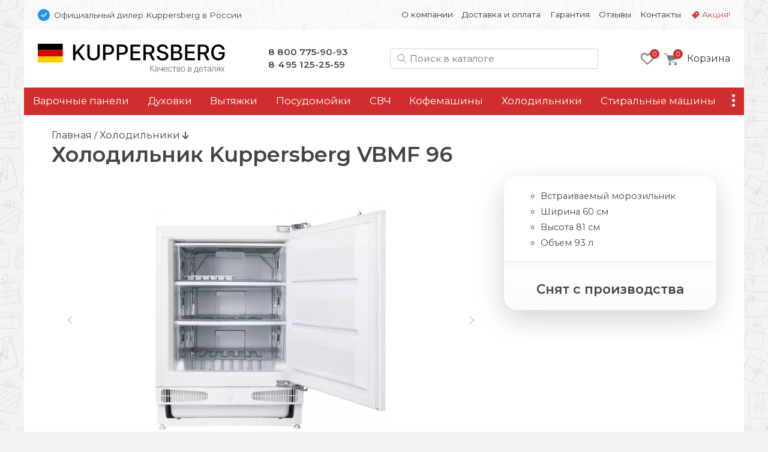

--- FILE ---
content_type: text/html; charset=UTF-8
request_url: https://kuppers-tech.ru/holodilniki/kuppersberg-vbmf-96
body_size: 13063
content:
<!doctype html>
<html lang="ru">
<head>
    <base href="https://kuppers-tech.ru/" />
<meta charset="UTF-8" />
<meta http-equiv="X-UA-Compatible" content="IE=edge">
<meta name="viewport" content="width=device-width, initial-scale=1" />
<link rel="canonical" href="https://kuppers-tech.ru/holodilniki/kuppersberg-vbmf-96"/>
<link href="https://fonts.gstatic.com" rel="preconnect" crossorigin>

<link href="/assets/favicon/kuppersberg.png" rel="shortcut icon">


<title>Холодильник Kuppersberg VBMF 96 - Официальный дилер Kuppersberg в России </title>
<meta name="description" content="Холодильник Kuppersberg VBMF 96: характеристики, размеры, вес, мощность, гарантия">


<script type="text/javascript" src="/assets/js/jquery-3.7.1.min.js"></script>
<link rel="stylesheet" href="/assets/css/brand.kuppersberg.css?v=43">
<link href="/assets/css/bootstrap.min.css" rel="stylesheet" ver="5.2.2">
<link rel="stylesheet" href="/assets/css/common.css?v=43">
<link href="https://fonts.googleapis.com/css2?family=Montserrat:wght@400;600&display=swap" rel="stylesheet">
    <link rel="stylesheet" href="/assets/css/tpl.product.css?v=43">
    <!-- Google Tag Manager -->
<script>(function(w,d,s,l,i){ w[l]=w[l]||[];w[l].push({ 'gtm.start':
new Date().getTime(),event:'gtm.js'});var f=d.getElementsByTagName(s)[0],
j=d.createElement(s),dl=l!='dataLayer'?'&l='+l:'';j.async=true;j.src=
'https://www.googletagmanager.com/gtm.js?id='+i+dl;f.parentNode.insertBefore(j,f);
})(window,document,'script','dataLayer','GTM-PFJF44T');</script>
<!-- End Google Tag Manager -->

<!-- Google Tag Manager (noscript) -->
<noscript><iframe src="https://www.googletagmanager.com/ns.html?id=GTM-PFJF44T"
height="0" width="0" style="display:none;visibility:hidden"></iframe></noscript>
<!-- End Google Tag Manager (noscript) -->

<link rel="stylesheet" href="/assets/components/msearch2/css/web/default.css" type="text/css" />

	<script type="text/javascript">
		if (typeof mse2Config == "undefined") {mse2Config = {"cssUrl":"\/assets\/components\/msearch2\/css\/web\/","jsUrl":"\/assets\/components\/msearch2\/js\/web\/","actionUrl":"\/assets\/components\/msearch2\/action.php"};}
		if (typeof mse2FormConfig == "undefined") {mse2FormConfig = {};}
		mse2FormConfig["9ac784cc9a115265b66793b0cea394dc4d0bc1cd"] = {"autocomplete":"results","queryVar":"query","minQuery":2,"pageId":28451};
	</script>
<link rel="stylesheet" href="/assets/components/minishop2/css/web/default.css?v=218af1c8c7" type="text/css" />
<script type="text/javascript">miniShop2Config = {"cssUrl":"\/assets\/components\/minishop2\/css\/web\/","jsUrl":"\/assets\/components\/minishop2\/js\/web\/","actionUrl":"\/assets\/components\/minishop2\/action.php","ctx":"kuppersberg","close_all_message":"\u0437\u0430\u043a\u0440\u044b\u0442\u044c \u0432\u0441\u0435","price_format":[2,"."," "],"price_format_no_zeros":true,"weight_format":[3,"."," "],"weight_format_no_zeros":true};</script>
<link rel="stylesheet" href="/assets/components/msoptionsprice/css/web/default.css?v=89fcff37" type="text/css" />
<script type="text/javascript">msOptionsPriceConfig={"assetsBaseUrl":"\/assets\/","assetsUrl":"\/assets\/components\/msoptionsprice\/","actionUrl":"\/assets\/components\/msoptionsprice\/action.php","allow_zero_cost":true,"allow_zero_old_cost":true,"allow_zero_mass":true,"allow_zero_article":true,"allow_zero_count":true,"allow_remains":false,"miniShop2":{"version":"2.4.15-pl"},"ctx":"kuppersberg","version":"2.5.16-beta"};</script>
<link rel="stylesheet" href="/assets/components/ajaxform/css/default.css" type="text/css" />
</head>

<body class="ny">
<div class="top-line d-none d-md-block container py-3 px-2">
    <div class="row px-3">
        <div class="col-12 col-md-5 d-flex align-items-center">
            <img src="assets/img/bluepoint.svg" alt="Официальный дилер в РФ" width=20 height="20">
            <div class="ps-2 small d-none d-md-block">
                Официальный дилер Kuppersberg в России
            </div>
        </div>
        
        <div class="col-12 col-md-7 small d-flex justify-content-end">
        <ul class="nav nav-top d-block d-md-flex"><li class="nav-item first " onClick="location.href='about' "><a class="nav-link" href="about">О компании</a></li><li class="nav-item " onClick="location.href='delivery' "><a class="nav-link" href="delivery">Доставка и оплата</a></li><li class="nav-item " onClick="location.href='warranty' "><a class="nav-link" href="warranty">Гарантия</a></li><li class="nav-item " onClick="location.href='feedback/' "><a class="nav-link" href="feedback/">Отзывы</a></li><li class="nav-item " onClick="location.href='contact' "><a class="nav-link" href="contact">Контакты</a></li><li class="nav-item sale " onClick="location.href='promo' "><a class="nav-link" href="promo">Акция!</a></li></ul>
        </div>
    </div>
</div>




<div class="container">

<div class="header p-4 pb-md-0 pb-lg-4 d-none d-md-flex justify-content-between align-items-center">

    <div class="logo">
        <a href="/">
            <img src="/assets/img/kuppersberg/logo.svg" alt="">
        </a>
    </div>

    <style>
        .phones a:nth-of-type(2) { letter-spacing:.5px }
    </style>
    <div class="phones d-none d-md-block">
        <a href="tel:88007759093">8 800 775-90-93</a><br />
<a href="tel:+74951252559">8 495 125-25-59</a>
    </div>

    <div class="search d-none d-lg-block ml-auto mr-md-0 mr-lg-4" id="search-block">
        
        
    <form data-key="9ac784cc9a115265b66793b0cea394dc4d0bc1cd" action="/search" method="get" class="well msearch2" id="mse2_form">
    
    <input id="searchInput" type="text" class="form-control input" name="query" placeholder="Поиск в каталоге" value="">
</form>


    </div>
    
    <div class="d-flex justify-content-end align-items-center">
            <div class="favorites d-none d-md-block me-3">
            <style>
    .fav-icon {
    	--size: 24px; --x-shift:0; --y-shift:0; --active:0; display: inline-block; vertical-align:middle;
    	width:var(--size); height:var(--size); background-size:calc(var(--size)*4) calc(var(--size)*1); 
    	background-image:url(/assets/img/favorite-icons.svg); background-repeat:no-repeat; 
    	background-position:calc(0px - var(--size) * var(--x-shift)) calc(0px - var(--size) * (var(--y-shift) + var(--active)) )
    }
    .gray-o { --x-shift:0 } .red-o { --x-shift:1 } .gray { --x-shift:2 } .red { --x-shift:3 }
    .add { --x-shift:0 } .add:hover { --x-shift:1 } 
    .disabled .add { --x-shift:1 } .disabled .add:hover { --x-shift:0 }
    .fav-icon.empty { --x-shift:0; --size:96px }

    .favorites-info { position: relative }
    .favorites-info img { width: 24px; height: 24px }
    .favorites-info.active { opacity:1 }
    .favorites-info .count { position: absolute; font-size: 11px; line-height: 14px; color: white; width: 16px; height: 16px; border-radius: 50%;
        background: var(--primary); text-align: center; left: 16px; top: -4px;z-index: 1; padding-top: 1px; display: block; text-align:center; color: white; }
        
        
            
    .item { position: relative }
    .item .favorite .fav-icon { display:none; position:absolute; right:1rem }
    .item .favorite .disabled .fav-icon { display:block; --x-shift:1 }
    .item:hover .favorite { display:block }
    .item:hover .favorite .fav-icon { display:block }
    .item:hover .favorite .disabled .fav-icon:hover { --x-shift:0 }

        
</style>

<a href="favorites"><div class="favorites-info">
    <i class="fav-icon gray-o"></i>
    <div class="count">0</div>
</div>
</a>        </div>
    
         <div class="mini-cart">
        	<div id="msMiniCart" >
	<div class="empty">
	    <a class="minicart" href="order-form" id="shk_butOrder">
            <span class="minicart-count">0</span>
            <img src="assets/img/icons/cart-gray.svg" alt="Ваша корзина" height=20 width="23">
			<span class="d-none d-md-inline-block">Корзина</span>
		</a>
	</div>
	
	<div class="not_empty">
      <div class="full">
    	  <div class="minicart-wr">
    	      <a href="order-form" id="shk_butOrder" class="minicart">
                    <span class="minicart-count ms2_total_count">0</span>
					<img src="assets/img/icons/cart-gray.svg" height=20>
					<span class="d-none d-md-inline-block">Корзина</span>
				</a>
				<div class="minicart-popup d-none d-md-block">
					<div class="item-list" id="list_minicart_dynamic">
					    
					    
					</div>
					<div class="total">
						<div class="total-text">Всего :</div>
						<div class="ms2_total_cost">0 ₽</div>
					</div>
					<a class="checkout" href="/order-form">Перейти в корзину</a>
				</div>
    	  </div>
    </div>
	</div>
</div>
        </div>
    </div>
  
</div>

<div class="search header p-4 pt-2 d-none d-md-block d-lg-none">
    
</div>
<div class="sticky-top container p-0">

<div class="header-mobile p-3 d-block d-md-none sticky-top">
    <div class="d-flex align-items-center">
        <img src="assets/img/bluepoint.svg" alt="Официальный дилер в РФ" width="16" height="16">
        <div class="ssmall ms-2">Официальный дилер Kuppersberg в России</div>
    </div>
    
   <div class="d-flex justify-content-between align-items-center mt-3">
        
        <div class="d-flex align-items-center">
            <button class="side-menu-toggler" type="button" title="Меню"><i></i></button>
    
            <a href="/" alt=""><img src="/assets/img/kuppersberg/logo-m.svg" alt="kuppersberg" class="logo" /></a>
        </div>

        <div class="d-flex align-items-center">
            
                <a id="mobile-search-button" class="btn btn-empty" name="search"> <img src="/assets/img/icons/search.svg" alt="Поиск в каталоге" height="20" width="20"></a>
            
            
             <div class="mini-cart">
            	<div id="msMiniCart" >
	<div class="empty">
	    <a class="minicart" href="order-form" id="shk_butOrder">
            <span class="minicart-count">0</span>
            <img src="assets/img/icons/cart-gray.svg" alt="Ваша корзина" height=20 width="23">
			<span class="d-none d-md-inline-block">Корзина</span>
		</a>
	</div>
	
	<div class="not_empty">
      <div class="full">
    	  <div class="minicart-wr">
    	      <a href="order-form" id="shk_butOrder" class="minicart">
                    <span class="minicart-count ms2_total_count">0</span>
					<img src="assets/img/icons/cart-gray.svg" height=20>
					<span class="d-none d-md-inline-block">Корзина</span>
				</a>
				<div class="minicart-popup d-none d-md-block">
					<div class="item-list" id="list_minicart_dynamic">
					    
					    
					</div>
					<div class="total">
						<div class="total-text">Всего :</div>
						<div class="ms2_total_cost">0 ₽</div>
					</div>
					<a class="checkout" href="/order-form">Перейти в корзину</a>
				</div>
    	  </div>
    </div>
	</div>
</div>
            </div>
        </div>

   </div>

    <div class="search d-none text-center px-2 mt-3" id="search-block-mobile">
        
    <form data-key="9ac784cc9a115265b66793b0cea394dc4d0bc1cd" action="/search" method="get" class="well msearch2" id="mse2_form">
    
    <input id="searchInput" type="text" class="form-control input" name="query" placeholder="Поиск в каталоге" value="">
</form>


    </div>
  
</div><!-- header-mobile -->
<nav id="zenMenu" class="d-none d-md-flex">

    <ul class="menu-items d-none d-md-flex"><li class="nav-item"><a  class="first" href="varochnie-paneli/" >Варочные панели</a></li><li class="nav-item"><a  href="duhovie-shkafi/" >Духовки</a></li><li class="nav-item"><a  href="vityazhki/" >Вытяжки</a></li><li class="nav-item"><a  href="posudomoechnie-mashini/" >Посудомойки</a></li><li class="nav-item"><a  href="microvolnovie-pechi/" >СВЧ</a></li><li class="nav-item"><a  href="kofemashini" >Кофемашины</a></li><li class="nav-item"><a  href="holodilniki/" >Холодильники</a></li><li class="nav-item"><a  href="stiralnie-mashini/" >Стиральные машины</a></li><li class="nav-item"><a  href="sushilnie-mashini/" >Сушильные машины</a></li><li class="nav-item"><a  class="last" href="accessories/" >Аксессуары</a></li></ul>

	<div class="more">
		<a class="nav-link more-toggle" href="#" data-bs-toggle="dropdown" aria-expanded="false"><i></i></a>
		<ul class="more-items dropdown dropdown-menu dropdown-menu-end shadow"></ul>
	</div>
    
</nav>
</div>

<div class="d-none" id="sideElementHolder"><div id="sideMenuHeader">
    <div class="text-center mt-3 pe-3">
        <a href="/"><img src="/assets/img/kuppersberg/logo-m.svg" alt="kuppersberg" class="logo-side"></a>
    </div>
    <hr />
   <ul class="nav-side"><li  class="nav-item first"><a href="about" >О компании</a></li><li  class="nav-item"><a href="delivery" >Доставка и оплата</a></li><li  class="nav-item"><a href="warranty" >Гарантия</a></li><li  class="nav-item"><a href="feedback/" >Отзывы</a></li><li  class="nav-item"><a href="contact" >Контакты</a></li><li  class="nav-item"><a href="promo" >Акция!</a></li></ul>
    
    <hr />
    <div class="nav-item"><a href="https://kuppers-tech.ru/"><b>Каталог</b></a></div>
      
</div>

<div id="sideMenuFooter">
    <hr />
    <div class="text-center"><a href="tel:88007759093">8 800 775-90-93</a><br />
<a href="tel:+74951252559">8 495 125-25-59</a></div>
</div></div>
    
<div class="content p-4 px-lg-5">

<a href="/" class="crumbs-home">Главная</a> / <a class="crumbs-home" href="holodilniki/">Холодильники</a> <i class="fas fa-arrow-down"></i>



<div class="productCard">

    <div class="d-block d-md-flex align-items-center">
        <h1 class="mb-0 productTitle" itemprop="name">Холодильник Kuppersberg VBMF 96</h1>
        <div class="d-none d-md-flex align-items-center justify-content-center mt-3 mt-md-0">
        </div>
    </div>
    
    

    <div class="row pt-3">
        <div class="col-12 col-md-7 col-lg-8">

            <div class="msGallery">
        		<div id="msGallery" class='zen-gallery msoptionsprice-gallery'>
        
    <div class="zoom-title h2 d-none">Kuppersberg VBMF 96</div>
    <button type="button" class="zoom-close btn-close d-none" aria-label="Close" onClick="zoomClose()"></button>

    <link rel="stylesheet" href="/assets/css/swiper-bundle.min.css" ver="11.1" />

    <style>

        @media (max-width: 768px) { .zen-gallery { --swiper-height: 360px; margin:0 -1.5rem } }
        @media (min-width: 769px) { .zen-gallery { --swiper-height: 460px } }

        .zen-gallery { 
            
            --swiper-thumbs-height: 50px;
            --gallery-aspect: 1.25;
            
            ---max-zoom-height: calc(100% - 6rem - var(--swiper-thumbs-height));

            --swiper-navigation-color: #444; 
            --swiper-navigation-size: 100px;
            --swiper-navigation-sides-offset: 0;
            
            height:var(--swiper-header); text-align:center;
        }
     
         
        :root {  }
        
        .swiper.this { height:480px }
        .swiper-slide img { object-fit: contain; width:100%; height:100% }
        .swiper.thumbs { height:60px; margin-top:1rem }
        .swiper.thumbs .swiper-slide { opacity: 0.5; cursor:pointer }
        .swiper.thumbs .swiper-slide-thumb-active { opacity: 1; }
        
        .swiper-button-next, .swiper-button-prev { opacity: .5; }
        .swiper-button-next:hover, .swiper-button-prev:hover { opacity: 1; }
        .swiper.this [class^="swiper-button-"]::after{ content: ""; } 
        .swiper-button-next::after { height:100% }
        
        .zoom-in { cursor: zoom-in}
        .zoom-out { cursor: zoom-out}

        .zoomed { position:fixed; left:0; top:0; width: 100%; height: 100%; z-index:9999; padding:4rem 2rem 2rem 2rem }
        .zoomed::before { content:''; background-color:white; opacity:1; width:100%; height:100%; position:absolute; left:0; top:0 } 
        .zoomed img { position:relative}

        .zoomed .swiper.thumbs { height:60px }
        .zoomed .swiper { width:auto; height:calc((100% - 60px) - 1rem) }
        .zoomed .swiper.current .swiper-slide { text-align:center; height:100% }
        

        .zoom-close { position:absolute; right:1rem; top:1rem; z-index:101 }
        .zoom-title { position:absolute; left:15%; top:1rem; z-index:101; width:70%; margin: 0 auto; text-align:center }
        
    </style>

                                
                
        <style> .swiper.thumbs .swiper-wrapper { justify-content:center } </style>

        <!-- Подготовка данных для разных вариантов отображения -->
        <div class="gallery-data d-none">
            <div class="pc"><div class="swiper-slide" data-rid="28451" data-iid="1050195" data-row-index="0">
                    <a class="zoom-in" href="#" onClick="zoomIn()"><img width=640 height=480 src="/assets/images/products/28451/md/vbmf-96.webp" alt="Kuppersberg VBMF 96.0"></a></div><div class="swiper-slide" data-rid="28451" data-iid="1050200" data-row-index="1">
                    <a class="zoom-in" href="#" onClick="zoomIn()"><img  width=640 height=480 src="/assets/images/products/28451/md/210924-lin-1253.webp" alt="Kuppersberg VBMF 96.1" loading="lazy"></a>
                    <div class="swiper-lazy-preloader"></div></div><div class="swiper-slide" data-rid="28451" data-iid="1050205" data-row-index="2">
                    <a class="zoom-in" href="#" onClick="zoomIn()"><img  width=640 height=480 src="/assets/images/products/28451/md/210924-lin-1259.webp" alt="Kuppersberg VBMF 96.2" loading="lazy"></a>
                    <div class="swiper-lazy-preloader"></div></div></div>
            <div class="mobile"><div class="swiper-slide" data-rid="28451" data-iid="1050195" data-row-index="0">
                    <div class="swiper-zoom-container"><img width=480 height=600 src="/assets/images/products/28451/mdm/vbmf-96.webp" alt="Kuppersberg VBMF 96.0"></div></div><div class="swiper-slide" data-rid="28451" data-iid="1050200" data-row-index="1">
                    <div class="swiper-zoom-container"><img  width=640 height=800 src="/assets/images/products/28451/mdm/210924-lin-1253.webp" alt="Kuppersberg VBMF 96.1" loading="lazy"></div>
                    <div class="swiper-lazy-preloader"></div></div><div class="swiper-slide" data-rid="28451" data-iid="1050205" data-row-index="2">
                    <div class="swiper-zoom-container"><img  width=640 height=800 src="/assets/images/products/28451/mdm/210924-lin-1259.webp" alt="Kuppersberg VBMF 96.2" loading="lazy"></div>
                    <div class="swiper-lazy-preloader"></div></div></div>
            <div class="large"><div class="swiper-slide" data-rid="28451" data-iid="1050195">
                    <a class="zoom-out" onClick="zoomClose()"><img src="/assets/images/products/28451/lg/vbmf-96.webp" alt="Kuppersberg VBMF 96.0 loading="lazy"></a>
                    <div class="swiper-lazy-preloader"></div></div><div class="swiper-slide" data-rid="28451" data-iid="1050200">
                    <a class="zoom-out" onClick="zoomClose()"><img src="/assets/images/products/28451/lg/210924-lin-1253.webp" alt="Kuppersberg VBMF 96.1" loading="lazy"></a>
                    <div class="swiper-lazy-preloader"></div></div><div class="swiper-slide" data-rid="28451" data-iid="1050205">
                    <a class="zoom-out" onClick="zoomClose()"><img src="/assets/images/products/28451/lg/210924-lin-1259.webp" alt="Kuppersberg VBMF 96.2" loading="lazy"></a>
                    <div class="swiper-lazy-preloader"></div></div></div>
        </div>


        <div class="swiper this">
            <div class="swiper-wrapper place-data-here">
                
            </div>
            <div class="swiper-button-next"><img src="assets/img/str-next.svg"></div>
            <div class="swiper-button-prev"><img src="assets/img/str-prev.svg"></div>
        </div><!-- Gallery -->
        

        <div class="swiper thumbs ">
            <div class="swiper-wrapper">
               <div class="swiper-slide">
                    <img width=75 height=60 src="/assets/images/products/28451/xs/vbmf-96.webp" alt="Kuppersberg VBMF 96.0"></div><div class="swiper-slide">
                <img width=75 height=60 src="/assets/images/products/28451/xs/210924-lin-1253.webp" alt="Kuppersberg VBMF 96.1"></div><div class="swiper-slide">
                <img width=75 height=60 src="/assets/images/products/28451/xs/210924-lin-1259.webp" alt="Kuppersberg VBMF 96.2"></div>            </div>
        </div>
        
        <script src="/assets/js/swiper-bundle.min.js" ver="11.1"></script>

        <script>
         let isMobile = false
         if (/Android|webOS|iPhone|iPad|iPod|BlackBerry|BB|PlayBook|IEMobile|Windows Phone|Kindle|Silk|Opera Mini/i.test(navigator.userAgent)) {
            isMobile = true
        }
        
        if (isMobile == true) document.querySelector('.place-data-here').innerHTML = document.querySelector('.gallery-data .mobile').innerHTML
        else document.querySelector('.place-data-here').innerHTML = document.querySelector('.gallery-data .pc').innerHTML
   
    var swiperThumbs = new Swiper(".swiper.thumbs", {
            spaceBetween: 2,
            slidesPerView: 4,
            breakpoints: { 
                1: { slidesPerView: 4 },
                787: { slidesPerView: 6 },
                1200: { slidesPerView: 8 },
            },
            freeMode: false,
        })
        
    var swiperCurrent = new Swiper(".swiper.this", {
        autoplay:false,
        spaceBetween: 15,
            thumbs: {
                swiper: swiperThumbs,
            },
            navigation: {
                nextEl: '.swiper-button-next',
                prevEl: '.swiper-button-prev',
                disabledClass: 'no-disabled'
            },
            keyboard: {
                enabled: true,
            }
        })
        
    swiperCurrent.on('slideChangeTransitionEnd', function () {
        let currentSlide = document.querySelector('.swiper.this .swiper-slide-active')
        let msopId = currentSlide.getAttribute('data-iid')
        let msopRid = currentSlide.getAttribute('data-rid')
        msOptionsPrice.Tools.setModificationAfterGalleryChange(msopRid, msopId)
    })

    let galleryTarget = document.querySelector(".zen-gallery")
    let closeTarget = document.querySelector(".zoom-close")
    let zoomTitle = document.querySelector(".zoom-title")
    let bodyLock = document.querySelector("body")
    

    function zoomIn() {
        event.preventDefault()
        if (isMobile) {
            nextSlide()
            return
        }
            
        document.querySelector('.place-data-here').innerHTML = document.querySelector('.gallery-data .large').innerHTML
        document.querySelector('.swiper.this').swiper.update()
        document.querySelector('.swiper.thumbs').swiper.update()

        var height = document.body.clientHeight
        var width = document.body.clientWidth
    

        if (galleryTarget.classList.contains('zoomed')){
            nextSlide()
            return
        }
    
        galleryTarget.classList.add('zoomed')
        closeTarget.classList.remove('d-none')
        zoomTitle.classList.remove('d-none')
        bodyLock.classList.add('lock')
    }
    
    function zoomClose() {
        galleryTarget.classList.remove('zoomed')
        closeTarget.classList.add('d-none')
        zoomTitle.classList.add('d-none')
        bodyLock.classList.remove('lock')
        document.querySelector('.place-data-here').innerHTML = document.querySelector('.gallery-data .pc').innerHTML
        document.querySelector('.swiper.this').swiper.update()
        document.querySelector('.swiper.thumbs').swiper.update()

    }
    
    function nextSlide() {
        swiperCurrent.slideNext(100, false)
    }
    
    document.onkeydown = function(evt) {
        evt = evt || window.event;
        var isEscape = false;
        if ("key" in evt) {
            isEscape = (evt.key === "Escape" || evt.key === "Esc");
        } else {
            isEscape = (evt.keyCode === 27);
        }
        if (isEscape) {
            zoomClose()
        }
    }

    </script>
        
    </div><!-- zen-gallery -->
            </div>
        
            <div id="mobileClone" class="d-block d-md-none my-4">
            
	        </div><!-- mobileClone -->

            <div id="recomend_prods" class="row p-3 pb-0 d-none" data-id="28451" data-ctx="kuppersberg"></div>
            <style>
    .product-row { height:180px; display: flex; flex-direction: column; justify-content:space-between }
</style>
<div class="relatedItems p-3 mb-3">
    
    <!-- other colors items -->
    <div class="product-related-wrapper">
    <hr class="clearfix" />
    <h2 class="mb-4">Эта модель в других цветах:</h2>
    <div class="row" id="bf11ffab591f656953b08669ec5f15625307adcd"></div>
</div>
    <!-- сопутствующие товары в продукте, аксессуары категории -->
    
</div><!-- related -->

            <hr style="margin-top:-1rem" />
            
            <h2>Описание Kuppersberg VBMF 96</h2>
        	<div class="product-content">

            	<div class="prodMain__tabs__item" data-product-info-item="description">
<p>Морозильник встраиваемый Kuppersberg VBMF 96</p>
</div>
<div class="prodTabs__item" data-product-tabs-item="specifications">
<h3 class="prodTabs__item__title">Основные характеристики VBMF 96</h3>
<div class="prodTabs__item__row grid">
<div class="prodTabs__item__col grid-item">
<div class="prodTabs__item__dbl-list">
<h5>Общие данные</h5>
<ul>
<li><span data-typograph="">Климатический класс</span> <span data-typograph="">SN-N</span></li>
<li><span data-typograph="">Общий/полезный объем, л</span> <span data-typograph="">93</span></li>
<li><span data-typograph="">Антибактериальный пластик</span> <span data-typograph="">да</span></li>
<li><span data-typograph="">Размер ниши для встраивания<span style="margin-right: 0.3em;"> </span><span style="margin-left: -0.3em;">(</span>ШхВхГ), мм</span> <span data-typograph="">600&times;820&times;550</span></li>
<li><span data-typograph="">Ширина, см</span> <span data-typograph="">59.5</span></li>
<li><span data-typograph="">Высота, см</span> <span data-typograph="">81.2</span></li>
<li><span data-typograph="">Глубина, см</span> <span data-typograph="">54.8</span></li>
<li><span data-typograph="">Класс энергопотребления</span> <span data-typograph="">A+</span></li>
</ul>
</div>
</div>
<div class="prodTabs__item__col grid-item">
<div class="prodTabs__item__dbl-list">
<h5>Дoполнительная информация</h5>
<ul>
<li><span data-typograph="">Перенавешиваемые двери</span> <span data-typograph="">да</span></li>
<li><span data-typograph="">Уровень шума, дБ</span> <span data-typograph="">41</span></li>
</ul>
</div>
</div>
<div class="prodTabs__item__col grid-item">
<div class="prodTabs__item__dbl-list">
<h5>Холодильное отделение</h5>
<ul>
<li><span data-typograph="">Количество полок</span> <span data-typograph="">3</span></li>
</ul>
</div>
</div>
<div class="prodTabs__item__col grid-item">
<div class="prodTabs__item__dbl-list">
<h5>Морозильное отделение</h5>
<ul>
<li><span data-typograph="">Полезный объем морозильной камеры, л</span> <span data-typograph="">93</span></li>
</ul>
</div>
</div>
<div class="prodTabs__item__col grid-item">
<div class="prodTabs__item__dbl-list">
<h5>Управление</h5>
<ul>
<li><span data-typograph="">Управление</span> <span data-typograph="">механическое</span></li>
</ul>
</div>
</div>
</div>
</div>
            	

	        </div>

        </div><!-- left -->
        

        <div class="right-column col-12 col-md-5 col-lg-4 d-none d-md-block">
            <div class="details-order shadow-lg mt-3 mt-md-0">
                
            <div class="intro-color pt-4 pb-3 px-4">
                <ul class="d-block"><ul><li>Встраиваемый морозильник</li><li>Ширина 60 см</li><li>Высота 81 см</li><li>Объем 93 л</li></ul></ul>
                
            </div>
            
            
            
            <div class="price-btn shadow200 p-3 text-center" style="clear:both">
                <h2>Снят с производства</h2>
    	    </div> <!-- details-order -->
    	   
    	    
    	</div> <!-- right -->
    </div> <!-- row -->

</div> <!-- productCard -->


<div class="col-12 col-lg-8">    
    
        <h2>Схема встраивания Kuppersberg VBMF 96:</h2>
        <img src="upload/schema/kuppersberg/VBMF 96-схема.jpg" class="img-fluid" alt="Схема встраивания Kuppersberg VBMF 96" style="max-height:350px">
    
    
    
        <div class="instruction">
        <a href="/documents/products/kuppersberg/vbmf_96.pdf" target="_blanc"><img src="img/pdf.png" alt="Скачать инструкцию к Kuppersberg VBMF 96"></a>
        <p><a href="/documents/products/kuppersberg/vbmf_96.pdf" target="_blanc">Скачать инструкцию к Kuppersberg VBMF 96</a></p>
        </div>
    

</div>

    





                            

                            

                            
                        
            


    

    

     
                        

    

     
        







 

        
        
                
        
        


        

                
                
                    <a href="promo" class="mb-3">
            <picture>
              <source srcset="/assets/img/kuppersberg/promo/10for3-red-sm.webp" media="(max-width:480px)" />
              <img class="pr3" src="/assets/img/kuppersberg/promo/10for3-red.webp" alt="10% скидка за комплект из 3х предметов" />
            </picture>
            </a>
                


    

<style>
    .pr0, .pr1, .pr2, .pr3 { max-width:100%; height: auto; background-color:#fafafa;}
    .pr0 { aspect-ratio: 2  } 
    .pr1 { aspect-ratio: 6.3492063492063  } 
    .pr2 { aspect-ratio: 2  } 
    .pr3 { aspect-ratio: 6.3529411764706  } 
    
    .pr0.md { aspect-ratio: 6  } 
    .pr1.md { aspect-ratio: 6.3492063492063  } 
    .pr2.md { aspect-ratio: 6  } 

    @media (max-width: 480px) { 
        .pr0, .pr0.md,
        .pr1, .pr1.md,
        .pr2, .pr2.md,
        .pr3, .pr3.md { aspect-ratio: 1 }
    }

    .pr0.sm, .pr1.sm, .pr2.sm, .pr3.sm { aspect-ratio: 1 }

</style>
</div>
</div><!-- content -->

<style>
    .swiper-benefits .swiper-slide p a { font-size:1.25rem; font-weight:600;}
</style>
<div class="benefits content px-0 px-md-4 py-3 shadow200">
    
<div class="swiper-benefits ">
    <div class="swiper-wrapper">
    {set $brand = $_modx->context.key}
    {set $region = 'isRegion' | snippet}

    
    {if $region == '0'}
    <div class="swiper-slide">
        <a href="/delivery"><img width="58" height="48" src="assets/img/kuppersberg/icons/delivery.svg" alt="Бесплатная доставка"></a>
        <p><a href="/delivery">Бесплатная<br />доставка</a></p>
        <p>Заказы от&nbsp;15 000&nbsp;р. доставляем по&nbsp;Москве и&nbsp;области в&nbsp;пределах 20&nbsp;км&nbsp;от&nbsp;МКАД бесплатно!</p>
    </div>
    {/if}
    

    <div class="swiper-slide">
        <a href="promo"><img width="49" height="48" src="assets/img/kuppersberg/icons/gift.svg" alt="Подарки"></a>
            {if $brand == 'meferi'}
            <p><a href="promo">Максимальная<br />выгода</a></p>
            <p>Вам доступны все официальные акции Meferi и наши специальные предложения 
            
            {else}
            <p><a href="promo">Замечательные<br />подарки</a></p>
            <p>

            Сделайте заказ от&nbsp;{if $brand == 'zigmund'}30&nbsp;000{else}50&nbsp;000{/if}&nbsp;руб. 
            и&nbsp;получите подарок! Больше заказ&nbsp;&mdash; дороже подарок.
            {/if}
        </p>
    </div>

    <div class="swiper-slide">
        <a href="warranty"><img width="42" height=48 src="assets/img/kuppersberg/icons/warancy.svg" alt="Официальная гарантия"></a>
        <p><a class="h5" href="warranty">Официальная<br />гарантия</a></p>
        <p>{if $brand == 'meferi'}[[++warrancy]]{else}Официальная полная гарантия 2&nbsp;года на&nbsp;всю встраиваемую технику Kuppersberg!{/if}</p>
    </div>

    <div class="swiper-slide">
        <a href="warranty"><img width="48" height="48" src="assets/img/kuppersberg/icons/sert.svg" alt="Товар сертифицирован"></a>
        <p><a href="warranty">Товар<br />сертифицирован</a></p>
        <p>Только прямые, белые поставки и&nbsp;официальная заводская гарантия.</p>
    </div>

    </div>
    <div class="swiper-pagination"></div>

</div>

</div>

<link rel="stylesheet" href="/assets/css/swiper-bundle.min.css?ver=11.0.4" />
<script src="/assets/js/swiper-bundle.min.js"></script>

<script>
    const swiper = new Swiper('.swiper-benefits', {
        direction: 'horizontal',
        autoHeight: true,
        slideToClickedSlide: false,
        loop: true,

        
        slidesPerView: 1,
        slidesPerGroup: 1,
        spaceBetween: 10,
        
        breakpoints: {
            320: {
              slidesPerView: 1,
              slidesPerGroup: 1,
            },
            640: {
              slidesPerView: 2,
              slidesPerGroup: 2,
            },
            1200: {
              slidesPerView: 3,
              slidesPerGroup: 3,
            }
        },
        
        pagination: {
            el: '.swiper-pagination',
            clickable: true,
        },
        
        /*navigation: {
            nextEl: '.swiper-button-next',
            prevEl: '.swiper-button-prev',
        },
        
        scrollbar: {
            el: '.swiper-scrollbar',
        },*/
    
    });
    
</script>


<style>
    .swiper-benefits .swiper-slide { padding:2rem 3rem; text-align:center; height:280px }
    .swiper-benefits .swiper-slide img { height:48px; margin-bottom:1rem }
    .swiper-benefits .swiper-slide h5 { font-weight:bold }
    .swiper-benefits .swiper-slide p { line-height:1.5rem }
    .swiper-benefits .swiper-pagination { bottom:0 !important;}
    .swiper-benefits .swiper-pagination-bullet { width: 32px; height: 3px; border-radius: 1px }
    .swiper-benefits .swiper-pagination-bullet-active { background: var(--primary) }
</style>
<div class="content p-4 px-md-5 py-md-4">

<script src="/assets/js/feedback.js"></script>

<noindex>

<div class="mt-3 feedback">
<h2>Отзывы</h2>

<div class="row feedbackWrapper" data-source-id="feedback/feedback-ajax" data-offset='0' data-max='80'></div>

<div class="actions">
    <a class="btn style2" href="#other" id="showOtherFeedbacks"><i class="fas fa-sync"></i> &nbsp;Показать еще</a>
    <a class="btn style2" href="feedback/"><i class="far fa-comment"></i> &nbsp;Все отзывы</a>	
</div>

</div>

</noindex>

</div> <!-- content -->
</div>
<div class="container">
<div class="footer p-4">

 

 
    
<div class="top row">
    <div class="contacts col-12 col-md-4 mb-3">
        <div class="phones mb-3">
            <a href="tel:88007759093">8 800 775-90-93</a><br />
<a href="tel:+74951252559">8 495 125-25-59</a>
        </div>
        
        <div class="my-2 white-link"><style>
.telegram-icon {
  display: inline-block;
  vertical-align: middle;
  width: 24px;
  height: 24px;
  position: relative;
  background-color: #0088cc;
  border-radius: 50%;
  overflow: hidden;
}

.telegram-icon::before {
  content: '';
  display: block;
  width: 100%;
  height: 100%;
  background-image: url("data:image/svg+xml,%3csvg xmlns='http://www.w3.org/2000/svg' viewBox='0 0 24 24'%3e%3cpath d='M22.9866 10.2088C23.1112 9.40332 22.3454 8.76755 21.6292 9.082L7.36482 15.3448C6.85123 15.5703 6.8888 16.3483 7.42147 16.5179L10.3631 17.4547C10.9246 17.6335 11.5325 17.541 12.0228 17.2023L18.655 12.6203C18.855 12.4821 19.073 12.7665 18.9021 12.9426L14.1281 17.8646C13.665 18.3421 13.7569 19.1512 14.314 19.5005L19.659 22.8523C20.2585 23.2282 21.0297 22.8506 21.1418 22.1261L22.9866 10.2088Z' fill='white'/%3e%3c/svg%3e");
  background-repeat: no-repeat;
  background-size: contain;
  background-position: -4px -3px;
}
.white-link a { color:white }
</style>

<a href="https://t.me/+IvFcM7oub5dkZmE6" target="_blank"><span class="telegram-icon"></span> Телеграм канал</a></div>
        <div class="my-2"><style>
.email-icon-contacts {
  display: inline-block;
  vertical-align: middle;
  width: 22px;
  height: 22px;
  position: relative;
  overflow: hidden;
  margin-right:3px;
}

.email-icon-contacts::before {
  content: '';
  display: block;
  width: 100%;
  height: 100%;
  background-image: url("data:image/svg+xml;charset=utf8,%3Csvg%20xmlns%3D'http%3A%2F%2Fwww.w3.org%2F2000%2Fsvg'%20viewBox%3D'0%200%20800%20800'%3E%3Cpath%20d%3D'M797.9,205.4c-3.6-18.2-11.7-34.8-22.9-48.5-2.4-3-4.9-5.7-7.5-8.4-19.9-20-47.9-32.5-78.5-32.5H111c-30.6,0-58.4,12.5-78.5,32.5-2.7,2.7-5.2,5.4-7.5,8.4-11.3,13.7-19.3,30.4-22.8,48.5-1.4,7-2.2,14.3-2.2,21.6v376c0,15.6,3.3,30.5,9.2,44.1,5.5,12.9,13.5,24.6,23.3,34.4,2.5,2.5,5,4.8,7.6,7,19.2,15.9,44,25.5,70.8,25.5h578.1c26.8,0,51.7-9.6,70.8-25.6,2.7-2.2,5.2-4.4,7.6-6.9,9.8-9.8,17.9-21.5,23.4-34.4h0c5.9-13.6,9.1-28.5,9.1-44.1V227c0-7.3-.7-14.6-2.1-21.6ZM72.7,188.7c9.9-9.9,23.2-15.9,38.3-15.9h578.1c15.1,0,28.5,6,38.3,15.9,1.8,1.8,3.4,3.7,4.9,5.7l-303,254.1c-8.4,7.3-18.7,10.9-29.2,10.9s-20.7-3.6-29.2-10.9L67.9,194.3c1.3-2,3-3.8,4.7-5.6ZM56.8,603V253l219.3,181.3-219.1,171.1c-.1-.7-.1-1.5-.1-2.4ZM689,657.2H111c-9.8,0-19-2.6-26.8-7.1l231.2-181.5,21.6,18.8c18.1,15.7,40.7,23.6,63.1,23.6s45.1-8,63.2-23.6l21.6-18.8,231.1,181.5c-7.8,4.5-17,7.1-26.8,7.1ZM743.2,603c0,.8,0,1.6-.1,2.4l-219.1-171,219.2-181.3v349.9Z'%20fill%3D'%23aaaaaa'%2F%3E%3C%2Fsvg%3E");
  
  background-repeat: no-repeat;
  background-size: contain;
  background-position: 0 -2px;
}
</style>

<span class="email-icon-contacts"></span> <a href="mailto:office@kuppers-tech.ru" style="color:white">office@kuppers-tech.ru</a></div>
        <!--div class="copyright my-2">2025 &copy; Интернет-магазин встроенной техники для кухни «Kuppers-Tech.ru»</div-->
    </div>
    <div class="menu col-6 col-md-2">
        <a href="/">Каталог</a>
        <a href="/feedback/">Отзывы</a>
        <a href="/delivery">Доставка и оплата</a>  
        <a href="/warranty">Гарантия</a>
    </div>
    <div class="menu col-6 col-md-2">
        <a href="/contact">Контакты</a>
        <a href="/promo">Акции</a>
        <a href="about">О компании</a>
    </div>
    <div class="col-12 col-md-4 pt-3 pt-md-0" >
        <p class="h5 text-white">Принимаем к оплате:</p>
        <div class="footer-wr-payment mb-4">
        <a href="/delivery"><img src="assets/img/payments3.svg" class="lazyload" alt="Cпособы оплаты онлайн" height="20" width="225"></a>
    </div>

</div>

<div class="row mt-3 mt-sm-0">
    <div class="col col-sm-12 col-md-4 pt-0 pt-md-1">
        <a class="text-left" href="/"><img class="logo" src="/assets/img/kuppersberg/logo-inv.svg" alt="kuppersberg"></a>
    </div>
    <div class="col col-12 col-md-8 pt-2 pt-md-0">
        Внешний вид и характеристики товаров могут быть изменены без предварительного уведомления.<br>
        <a href="https://kuppers-tech.ru/oferta" style="color:white">Публичная оферта</a>
    </div>
</div><!-- row -->

</div></div><!-- container > footer -->

</div> <!-- container -->

<div class="toast" data-bs-delay="1000" >
    <div class="toast-header justify-content-between">
      <strong class="mr-auto">Корзина</strong>
      <button type="button" class="btn-close" data-bs-dismiss="toast" aria-label="Close"></button>
    </div>
    <div class="toast-body">
      Сообщение
    </div>
</div>
<style>
    button.cta { padding:.75rem 2rem; border-radius:2rem;}
    .modal-title, .modal-body { color:#444;}
    .modal-header { border-bottom:0;}
    .check { font-size: .9rem; color:#777;
        background-image:url(/assets/img/check.svg); background-size:16px 16px; background-repeat:no-repeat; 
        background-position:0 0; padding-left:24px;}
</style>


<div class="modal fade" id="quickOrderForm" tabindex="-1">
  <div class="modal-dialog modal-dialog-centered">
    <div class="modal-content">
      <div class="modal-header">
        <h5 class="modal-title">Купить в 1 клик</h5>
        <button type="button" class="btn-close" data-bs-dismiss="modal" aria-label="Close"></button>
      </div>
      <div class="modal-body">
          
       <div class="callMeMessage"></div>

<form id="fquickOrderForm" action="https://kuppers-tech.ru/" method="post" class="b-enter__form ajax_form" onsubmit='window.dataLayer = window.dataLayer || []; dataLayer.push({"event": "generate_lead", "ecommerce": { "currency" : "RUB", "value" : "40250" }}); return true;'>
    
    <input type="hidden" name="nospam:blank" value="">
    <input type="hidden" name="callUrl" value="https://kuppers-tech.ru/holodilniki/kuppersberg-vbmf-96">
    <input type="hidden" name="siteUrl" value="https://kuppers-tech.ru/">
    <input type="hidden" name="ctx" value="kuppersberg">
    <input type="hidden" name="product_price" id="quickOrderProdPrice" value="">
    <input type="hidden" name="product_id" id="quickOrderProdId" value="">
    <input type="hidden" name="product_name" id="quickOrderProdName" value="">
    <p>Оставьте номер телефона, и наши менеджеры перезвонят вам в течение 15 минут (в рабочее время). </p>
    <div class="form-group">
        <span class="invalid"></span>
        <input type="text" name="callname" value="" placeholder="Имя" class="form-control" required>
        <input type="text" name="lastname" value="" class="form-control d-none">
    </div>

    <div class="form-group mt-2">
        <span class="invalid"></span>
        <input type="tel" name="callnumberquick" value="" placeholder="Номер телефона"  class="form-control popup_mask" required />
    </div>  
    <br>
    <p><i>Отправляя форму вы соглашаетесь на обработку персональных данных.</i></p>

    <div class="text-center">
        <button type="submit" class="cta btn btn-primary" name="form1submitquickorder" id="quickOrderFormb">Купить!</button>
    </div>
    
    

	<input type="hidden" name="af_action" value="e4773b57909390c2bda7b8701ba2dc1d" />
</form>
<script type="text/javascript" src="/js/input-mask.min.js"></script>
<script type="text/javascript" src="/js/jquery.maskedinput.min.js"></script>
<script>
if ($('#fquickOrderForm .popup_mask').length>0){
		  $('#fquickOrderForm .popup_mask').inputmask({"mask": "+7 (999) 999-99-99", showMaskOnHover: false});
		}
</script>
        
      </div>
    </div>
  </div>
</div>

<link rel="stylesheet" href="/assets/css/youtube.css">
<script src="/assets/js/youtube.js"></script>


<script src="/assets/js/tpl.product.js?v=43"></script>
<script src="/assets/js/bootstrap.bundle.min.js" ver="5.2.2"></script>
<script src="/assets/js/common.js?v=43"></script>
<script src="/assets/js/lazysizes.min.js"></script>
<link href="/assets/fontawesome/css/all.css" rel="stylesheet">
<script src="/assets/js/favorites.js"></script>
<!-- Google Tag Manager -->
<script>(function(w,d,s,l,i){ w[l]=w[l]||[];w[l].push({ 'gtm.start':
new Date().getTime(),event:'gtm.js'});var f=d.getElementsByTagName(s)[0],
j=d.createElement(s),dl=l!='dataLayer'?'&l='+l:'';j.async=true;j.src=
'https://www.googletagmanager.com/gtm.js?id='+i+dl;f.parentNode.insertBefore(j,f);
})(window,document,'script','dataLayer','GTM-PFJF44T');</script>
<!-- End Google Tag Manager -->

<!-- Google Tag Manager (noscript) -->
<noscript><iframe src="https://www.googletagmanager.com/ns.html?id=GTM-PFJF44T"
height="0" width="0" style="display:none;visibility:hidden"></iframe></noscript>
<!-- End Google Tag Manager (noscript) -->

<script type="text/javascript">$(document).ready(function() {var spinner = $(this).parent().find(".as_spinner");$.post("", {as_action: "1bc07e71bd2e734ec58b7b3e551baf2c8fc44e3d"}, function(response) {if (typeof response.output !== "undefined") {$("#1bc07e71bd2e734ec58b7b3e551baf2c8fc44e3d").html(response.output);spinner.remove();$(document).trigger("as_complete", response);}}, "json");});</script>
<script type="text/javascript">$(document).ready(function() {var spinner = $(this).parent().find(".as_spinner");$.post("", {as_action: "bf11ffab591f656953b08669ec5f15625307adcd"}, function(response) {if (typeof response.output !== "undefined") {$("#bf11ffab591f656953b08669ec5f15625307adcd").html(response.output);spinner.remove();$(document).trigger("as_complete", response);}}, "json");});</script>
<script type="text/javascript">$(document).ready(function() {var spinner = $(this).parent().find(".as_spinner");$.post("", {as_action: "7073c0cbce141a99f1c05d79a30fec9d0d049077"}, function(response) {if (typeof response.output !== "undefined") {$("#7073c0cbce141a99f1c05d79a30fec9d0d049077").html(response.output);spinner.remove();$(document).trigger("as_complete", response);}}, "json");});</script>
<script type="text/javascript" src="assets/js/msearch2.custom.js"></script>

	<script type="text/javascript">
		if ($("form.msearch2").length) {
			mSearch2.Form.initialize("form.msearch2");
		}
	</script>
<script type="text/javascript" src="/assets/components/minishop2/js/web/default.js?v=218af1c8c7"></script>
<script type="text/javascript" src="/assets/components/msoptionsprice/js/web/default.js?v=89fcff37"></script>
<script type="text/javascript" src="/assets/components/ajaxform/js/default-request1.js"></script>
<script type="text/javascript">AjaxForm.initialize({"assetsUrl":"\/assets\/components\/ajaxform\/","actionUrl":"\/assets\/components\/ajaxform\/action.php","closeMessage":"\u0437\u0430\u043a\u0440\u044b\u0442\u044c \u0432\u0441\u0435","formSelector":"form.ajax_form","pageId":28451});</script>
</body>
</html>

--- FILE ---
content_type: text/html; charset=UTF-8
request_url: https://kuppers-tech.ru/assets/static/ajax_recomend_prods.php
body_size: 662
content:
{"text":"<hr class=\"clearfix\" \/>\n<h2 class=\"mt-0 mb-4\">\u0410\u043d\u0430\u043b\u043e\u0433\u0438 \u0432 \u043d\u0430\u043b\u0438\u0447\u0438\u0438:<\/h2>\n<div class=\"col-6 col-md-3 text-center productRecomended\">\n    <a href=\" \/holodilniki\/kuppersberg-sfb-1770\" onclick=\"sendAnalytics('select_item', '28450', 'Kuppersberg SFB 1770', '\u0425\u043e\u043b\u043e\u0434\u0438\u043b\u044c\u043d\u0438\u043a\u0438', 'kuppersberg', 87350, 'avaliable products'); return true;\"><img src=\"\/assets\/images\/products\/28450\/sm\/sfb-1770-1.webp\" width=204 height=175 alt=\"Kuppersberg SFB 1770\" class=\"w-50 img-fluid\"><\/a>\n\t<p class=\"my-1 mt-3\"><a href=\" \/holodilniki\/kuppersberg-sfb-1770\" onclick=\"sendAnalytics('select_item', '28450', 'Kuppersberg SFB 1770', '\u0425\u043e\u043b\u043e\u0434\u0438\u043b\u044c\u043d\u0438\u043a\u0438', 'kuppersberg', 87350, 'avaliable products'); return true;\">Kuppersberg SFB 1770<\/a><\/p>\n\t<p class=\"mb-4\"><b>87 350 <i class=\"fas fa-ruble-sign\"><\/i><\/b><\/p>\n<\/div><div class=\"col-6 col-md-3 text-center productRecomended\">\n    <a href=\" \/holodilniki\/kuppersberg-rbn-1970\" onclick=\"sendAnalytics('select_item', '31036', 'Kuppersberg RBN 1970', '\u0425\u043e\u043b\u043e\u0434\u0438\u043b\u044c\u043d\u0438\u043a\u0438', 'kuppersberg', 208310, 'avaliable products'); return true;\"><img src=\"\/assets\/images\/products\/31036\/sm\/240528-rbn-1970-4326-no-disp-web.webp\" width=204 height=175 alt=\"Kuppersberg RBN 1970\" class=\"w-50 img-fluid\"><\/a>\n\t<p class=\"my-1 mt-3\"><a href=\" \/holodilniki\/kuppersberg-rbn-1970\" onclick=\"sendAnalytics('select_item', '31036', 'Kuppersberg RBN 1970', '\u0425\u043e\u043b\u043e\u0434\u0438\u043b\u044c\u043d\u0438\u043a\u0438', 'kuppersberg', 208310, 'avaliable products'); return true;\">Kuppersberg RBN 1970<\/a><\/p>\n\t<p class=\"mb-4\"><b>208 310 <i class=\"fas fa-ruble-sign\"><\/i><\/b><\/p>\n<\/div><div class=\"col-6 col-md-3 text-center productRecomended\">\n    <a href=\" \/holodilniki\/kuppersberg-nfs-188-x\" onclick=\"sendAnalytics('select_item', '31066', 'Kuppersberg NFS 188 X', '\u0425\u043e\u043b\u043e\u0434\u0438\u043b\u044c\u043d\u0438\u043a\u0438', 'kuppersberg', 86730, 'avaliable products'); return true;\"><img src=\"\/assets\/images\/products\/31066\/sm\/240920-nfs-188-x-7200-no-disp-web.webp\" width=204 height=175 alt=\"Kuppersberg NFS 188 X\" class=\"w-50 img-fluid\"><\/a>\n\t<p class=\"my-1 mt-3\"><a href=\" \/holodilniki\/kuppersberg-nfs-188-x\" onclick=\"sendAnalytics('select_item', '31066', 'Kuppersberg NFS 188 X', '\u0425\u043e\u043b\u043e\u0434\u0438\u043b\u044c\u043d\u0438\u043a\u0438', 'kuppersberg', 86730, 'avaliable products'); return true;\">Kuppersberg NFS 188 X<\/a><\/p>\n\t<p class=\"mb-4\"><b>86 730 <i class=\"fas fa-ruble-sign\"><\/i><\/b><\/p>\n<\/div><div class=\"col-6 col-md-3 text-center productRecomended\">\n    <a href=\" \/holodilniki\/kuppersberg-rbn-1960\" onclick=\"sendAnalytics('select_item', '31035', 'Kuppersberg RBN 1960', '\u0425\u043e\u043b\u043e\u0434\u0438\u043b\u044c\u043d\u0438\u043a\u0438', 'kuppersberg', 143045, 'avaliable products'); return true;\"><img src=\"\/assets\/images\/products\/31035\/sm\/240528-rbn-1960-4246-no-disp-web.webp\" width=204 height=175 alt=\"Kuppersberg RBN 1960\" class=\"w-50 img-fluid\"><\/a>\n\t<p class=\"my-1 mt-3\"><a href=\" \/holodilniki\/kuppersberg-rbn-1960\" onclick=\"sendAnalytics('select_item', '31035', 'Kuppersberg RBN 1960', '\u0425\u043e\u043b\u043e\u0434\u0438\u043b\u044c\u043d\u0438\u043a\u0438', 'kuppersberg', 143045, 'avaliable products'); return true;\">Kuppersberg RBN 1960<\/a><\/p>\n\t<p class=\"mb-4\"><b>143 045 <i class=\"fas fa-ruble-sign\"><\/i><\/b><\/p>\n<\/div>\n\n\n"}

--- FILE ---
content_type: text/html; charset=UTF-8
request_url: https://kuppers-tech.ru/
body_size: 75
content:
{"ret":"<ul id=\"mc-dynamic\">\n    \n<\/ul>"}

--- FILE ---
content_type: text/html; charset=UTF-8
request_url: https://kuppers-tech.ru/holodilniki/kuppersberg-vbmf-96
body_size: 111
content:
{"output":"","key":"1bc07e71bd2e734ec58b7b3e551baf2c8fc44e3d","snippet":"msProducts"}

--- FILE ---
content_type: text/html; charset=UTF-8
request_url: https://kuppers-tech.ru/holodilniki/kuppersberg-vbmf-96
body_size: 111
content:
{"output":"","key":"bf11ffab591f656953b08669ec5f15625307adcd","snippet":"msProducts"}

--- FILE ---
content_type: text/html; charset=UTF-8
request_url: https://kuppers-tech.ru/holodilniki/kuppersberg-vbmf-96
body_size: 115
content:
{"output":"","key":"7073c0cbce141a99f1c05d79a30fec9d0d049077","snippet":"getRelatedProducts"}

--- FILE ---
content_type: text/css
request_url: https://kuppers-tech.ru/assets/css/brand.kuppersberg.css?v=43
body_size: 258
content:
:root {--primary:#d02e2e;--secondary:#444;--active:#333; --hover:#444;}

.logo img, .logo-inv img { width:314px; height:50px }
.header-mobile img.logo { width:216px; height:25px }

/* Корректируем двойной ul */
.item .info .text ul{padding-left:0;} 
.item .info .text li {list-style:disc}


--- FILE ---
content_type: text/css
request_url: https://kuppers-tech.ru/assets/css/common.css?v=43
body_size: 4935
content:
:root {--active:#444; --hover:#444}

html, body {background-color: #f3f3f3; color: #444; font-size: .95rem; font-family: 'Montserrat', Verdana, sans-serif; font-display: swap;}

/*NYNYNYNYNYNYNYNYNNYNYN*/
body.ny{
    background-image: url("/assets/img/ny-pattern.png");
    background-repeat: repeat;
    background-size: 300px auto;
}
body.ny .footer{
    background-color: rgba(51, 51, 51, 0.95);
    background-image: url("/assets/img/ny-pattern.png");
    background-repeat: repeat;
    background-size: 350px auto;
}
.container{
    padding-left: 0;
    padding-right: 0;
}
body.ny .top-line{
    background-color: rgba(255, 255, 255, 0.6);
}
body.ny .header-mobile{
    background-image: url("/assets/img/ny-pattern.png");
    background-repeat: repeat;
    background-size: 200px auto;
}

/*@media (max-width: 960px) {
    body.ny .catalog{
        background-image: url("/assets/img/ny-pattern.png");
        background-repeat: repeat;
        background-size: 200px auto;
        background-attachment: fixed;
    }
}*/
/*NYNYNYNYNYNYNYNYNNYNYN*/

.marquiz__container { max-width: 250px }


h1, h2, h3, h4 {font-family: 'Montserrat', Helvetica, sans-serif; font-display: swap;}
h2, .h2 {font-size: 2rem; }
h4, .h4 {font-size: 1.25rem; font-weight: 400; text-transform: uppercase; }

a {color: var(--primary) }
a:hover {color: var(--secondary);}


.img-top-webp {width:100%; height:auto; background-color:#f0f0f0;}
.img-top-caption-webp {color:white; overflow:hidden; position:relative}
.img-top-caption-webp h1 {font-size:3rem; font-weight:600; color:white}

	@media (max-width: 480px) {
		.img-top-webp {aspect-ratio: 2}
		.img-top-caption-webp {height: 100px; top:100px; margin-top:-100px}
		.img-top-caption-webp h1 {font-size:2rem;}
	}
	
	@media (min-width: 481px) and (max-width: 960px) {
		.img-top-webp {aspect-ratio: 2.4}
		.img-top-caption-webp {height:250px; top:250px; margin-top:-250px}
	}
	
	@media (min-width: 961px) {
		.img-top-webp {aspect-ratio: 3}
		.img-top-caption-webp {height:300px; top:300px; margin-top:-300px}
	}
	


.ar1-1, .ar2-1, .ar1-2, .ar3-2, .ar2-3, .ar4-3, .ar3-4, .ar16-9 {width:100%; max-width:960px; height:auto;}
.ar1-1 {aspect-ratio: 1} .ar2-1 {aspect-ratio: 2} .ar1-2 {aspect-ratio: .5} .ar3-2 {aspect-ratio: 1.5} .ar2-3 {aspect-ratio: .666} .ar4-3 {aspect-ratio: 1.333} .ar3-4 {aspect-ratio: .75} .ar16-9 {aspect-ratio: 1.777}
	@media (min-width: 640px) {.no-w {width:auto; max-height:300px;} }


.btn.focus, .btn:focus {-webkit-box-shadow: none); box-shadow: none)}
.btn img {margin-right:.75rem; height:18px;}
 
.btn { background-color: var(--primary); border-color: var(--primary); color:white}
.btn:hover { background-color: var(--secondary); border-color: var(--secondary); color:white}

.btn.style1, .btn.style2, .btn.style3 {display:inline-flex; align-items:center; justify-content:center; margin:1rem auto 0 auto;
		padding: 1rem 1.5rem; line-height: 1rem; color: #444; border-radius:2rem; margin-top:1rem; font-size:1.1rem;
		border-radius:2rem;}

.btn.compact {padding: .7rem 1rem;}

.btn.style1 {background-color:#ffce00;  font-weight:bold; border: 2px solid transparent;}
.btn.style1:hover { background-color: transparent; border: 2px solid #ffce00; color:black;}	

.btn.style2 {background-color:transparent; border:2px solid #ccc}
.btn.style2:hover {background-color: transparent; border: 2px solid #777; color:black;}	

.btn.style3 {background-color: var(--primary); border-color: var(--primary); color:white}
.btn.style3:hover {background-color: var(--secondary); border-color: var(--secondary); color:white}	

.btn-clear, .btn-clear:focus {background-color:transparent; color: #444; border-color: #aaa; padding: .25rem .5rem;}
.btn-clear:hover {background-color:transparent; border-color:var(--primary); color:#444}

.btn-empty {background-color:transparent; color: #444; border:0; display:inline-flex; align-items:center; justify-content:center;}
.btn-empty:hover {background-color:transparent; color:#444}
.btn-empty img {margin:0; height:22px;}


.small { font-size: 0.9rem; }
.ssmall { font-size: 0.75rem; }

.top-line { line-height:1.25rem}
.top-line .nav-link { padding: 0 1rem 0 0}
.top-line a { color: #333 }
.top-line a:hover { color: #000000 }
.top-line .active a { color: var(--primary); }

.bluepoint { background-color: #2196f3; width: 24px; height: 24px; border-radius: 12px; color: white;}

.sale { background: url(/assets/img/sale.svg); background-repeat: no-repeat; background-position: 3px 3px; padding-left: 20px }
.sale a, .top-line .sale.active a { color: #d64343 }
.sale .nav-link { padding-right: 0;}

.sale2 { background: url(/assets/img/sale2.svg); background-repeat: no-repeat; background-position: 3px 3px; 
		background-size:14px 14px; padding-left: 20px; margin-right:.75rem }
.sale2 a, .top-line .sale2.active a { color: #d64343 }
.sale2 .nav-link { padding-right: 0;}

.sale, .sale2 {cursor:pointer}


/* Zen Menu */

:root { --nav-height:3rem;	--nav-font-size: 1.1rem; --nav-item-text:white}

#zenMenu {background-color: var(--primary); height:var(--nav-height); line-height:var(--nav-height);
  display: -webkit-flex; display: flex; flex-wrap: nowrap; justify-content: space-between; align-items: flex-start;}
	#zenMenu li {list-style: none; margin:0; padding:0; display:flex}
	#zenMenu a {text-decoration:none; white-space:nowrap}	

#zenMenu .menu-items {margin:0; padding:0; display:-webkit-flex; display:flex; flex-wrap:wrap; justify-content: space-between; width:100%;}
#zenMenu .menu-items {overflow:hidden; height:var(--nav-height);}

#zenMenu .menu-items a {color:var(--nav-item-text); padding:0 .75rem; height:var(--nav-height);font-size:var(--nav-font-size)}
	#zenMenu .menu-items a:hover {background-color:var(--hover)}
	#zenMenu .menu-items a.active {background-color:var(--active); padding:0 1rem;}
	#zenMenu .menu-items .first {padding-left:1rem}

#zenMenu .more, #zenMenu .side-menu {display: none; width:36px; height:var(--nav-height); position:relative}

#zenMenu .more-toggle {height:var(--nav-height); width:36px;}
	#zenMenu .more-toggle:hover, #zenMenu .more-toggle.show {background-color:var(--active)}
	#zenMenu .more-toggle i,
	#zenMenu .more-toggle i::before,
	#zenMenu .more-toggle i::after {position:absolute; width:5px; height:5px; background: white; border-radius: 50%; content: ""}
	#zenMenu .more-toggle i {top:19px; left:16px}
	#zenMenu .more-toggle i::before {top:-8px; left:0}
	#zenMenu .more-toggle i::after {top:8px; left:0}

#zenMenu .more-items {background-color: var(--active); border-radius:0; border:0; top: -2px !important; padding:0 !important; madding:0 !important}
	#zenMenu .more-items li {display:block}
	#zenMenu .more-items a {color:white; padding:0 1rem; height:var(--nav-height); font-size:1.1rem; display:block}
	#zenMenu .more-items a:hover, .more-items a.active {background-color:var(--primary)}

#sideMenuFooter {font-size:1.2rem}
#sideMenuFooter a {text-decoration:none}

.side-menu-toggler {box-shadow:none; border:none; width:40px; height:24px; position:relative; background:transparent}
	.side-menu-toggler i,
	.side-menu-toggler i::before,
	.side-menu-toggler i::after {position:absolute; width:24px; height:3px; background: #777; border-radius: 2px; content: ""}
	.side-menu-toggler i {left:0; top:10px}
	.side-menu-toggler i::before {top:-8px; left:0}
	.side-menu-toggler i::after {top:8px; left:0}

.nav-side {margin:0; padding:0}
.side-menu {position:fixed; left:-100%; right:0; top:0; width:70%; height:100%; overflow: auto;
	z-index:2000; box-shadow: 0 0 2rem rgba(0,0,0,0.3) !important; transition: left ease 0.3s; background-color:white}
	.side-menu.show {display:block; left:0; transition: left ease 0.3s;}
	.side-menu .nav-item { color: var(--secondary); padding:.125rem 0; list-style:none}
	.side-menu .nav-item a { color: var(--secondary); text-decoration:none; font-size:1.1rem}
	.side-menu .nav-item .active { color: var(--primary); font-weight:bold; background:transparent}
	.side-menu .nav-item a.active { color: var(--primary) }


.overlay {position:fixed; left:-100%; right:0px; top:0px; width:100%; height:100%; z-index:1100; background-color:black; 
	opacity:0; transition:opacity ease .5s;}
.overlay.show {left:0; opacity:.3; transition:opacity ease 1s;}

.close-btn {width:24px; height:24px; position:absolute; top:12px; right:12px;  z-index:1101; cursor:pointer}
	.close-btn i, .close-btn i::after {position:absolute; width:19px; height:2px; background: #aaa; content: ""}
	.close-btn i {transform: rotate(45deg); top:10px; left:3px}
	.close-btn i::after {transform: rotate(-90deg);}
	
body.lock {overflow: hidden;}


	
/* Custom form controls */

.custom-control.custom-checkbox {display:flex; flex-shrink: 0; align-items: center; padding:4px}
.custom-checkbox label {margin-left: .5rem;}
.custom-checkbox input[type="checkbox"] { width: 18px; height: 17px; border:1px solid #ccc; position:relative;
/* выкл. штатн. поведения */ -moz-appearance: none; -webkit-appearance: none; -o-appearance: none;}

.custom-checkbox input[type="checkbox"]:hover {border:1px solid var(--primary); cursor:pointer}
.custom-checkbox input[type="checkbox"]:checked { background-color:var(--primary); border:1px solid var(--primary);}
/* Галочка */
.custom-checkbox input[type="checkbox"]:checked::after {position:absolute; width:11px; height:2px; top:7px; left:4px;
	transform: rotate(-45deg); background: white; border-radius: 0px; content: "";}
.custom-checkbox input[type="checkbox"]:checked::before {position:absolute; width:5px; height:2px; top:8px; left:2px;
	transform: rotate(45deg); background: white; border-radius: 0px; content: "";}
	
.form-select, .form-select:focus, .form-select:active {box-shadow:none; cursor:pointer; font-size:.9rem}
.form-select:hover {border-color:var(--primary)}	


/* Common elements */

.header { background-color: white; z-index:100}
.header .phones { min-width: 125px;}
.header .phones a { color: #444; font-weight: 600; font-size: 1rem; line-height: 0.9em; text-decoration:none}

.header-mobile { background-color: white; width: 100%; border-bottom:1px solid #eee; }

.footer {font-size: .9rem; background-color: #333; color: #aaa;}
.footer a {text-decoration: none}
.footer .menu a { padding-bottom: 3px; color: #aaa; display: block;}
.footer a:hover { color: #eee;}
.footer .phones a { font-size: 1.5em; line-height: 1.2em; color: #eee;}
.footer h3, .footer h5 { color: #eee;}
.footer .bottom { border-top: 1px solid #555; color: #777;}
.footer .logo {max-height:60px}


/* Поиск */
@media (max-width: 960px) { .search { width:100% } }
@media (min-width: 961px) { .search { width:30% } }

.search input { background-image: url(/assets/img/search.svg); background-repeat: no-repeat; 
			background-position: 10px center; padding: .35rem .5rem .35rem 32px;}
.search .form-control:focus { border: 1px solid var(--primary); -webkit-box-shadow: none; box-shadow: none}

/* выпадающее при поиске с результатами */
#ui-id-1, #ui-id-2, #ui-id-3 {z-index:1150} 
.mse2-ac-wrapper.ui-menu-divider.ui-widget-content {display:none}
.mse2-ac-link ui-menu-item-wrapper {padding:0}
.mse2-ac-item { padding:.3rem .5rem .5rem .5rem; line-height:1.25rem; font-family: 'Montserrat', Verdana, sans-serif;}
.mse2-ac-item .price {white-space:nowrap; color: var(--primary); margin-top:.5rem}
.ui-menu-item-wrapper {border-bottom: 0px solid #c5c5c5;}
.ui-widget-content .ui-state-active {background-color:#f0f0f0 !important; border: 1px solid #c5c5c5 !important; 
	border-top: 1px solid #f0f0f0 !important; border-bottom: 1px solid #f0f0f0 !important; 
	color:#444 !important; }


@media (max-width: 767px) {.container { padding-left: 0; padding-right: 0; } }
@media (min-width: 768px) and (max-width: 1199px) {.container, .container-md, .container-sm { max-width: 100%; } }
@media (min-width: 1200px) {.container { max-width: 1200px; } }

.crumbs-home { font-size: 1.1rem; color:#444}
.crumbs-home i {font-size: .9rem;}
.crumbs-home:hover { color: var(--primary)}


.content { background-color: white; line-height: 1.5rem }
.content .shadow { -webkit-box-shadow: 0 .25rem 1.25rem rgba(0, 0, 0, .07) !important; box-shadow: 0 .25rem 1.25rem rgba(0, 0, 0, .07) !important}
.content .small { line-height: 1.2rem; font-size: .8rem; font-weight: 300;}
.content h1 { font-size: 2.3rem; font-weight: bold;}
.content h2 { font-size: 1.4rem; font-weight: bold; margin-top: 1.3rem;}
.content.benefits{ position: relative; overflow: hidden;}

.content h2 .price { font-size: 1.5rem;}
.content h3 { font-size: 1rem; font-weight: bold; margin-top: 1.3rem;}
.content h4 { margin: 1.2rem 0 .75rem 0;}

.content a {text-decoration: none;}
.content p { font-size: 0.95rem; margin-bottom: .75em;}
.content p iframe{ margin-top: 2rem;}
.content ul,.content ol { padding: 0; margin: 0 0 .75em 1.25rem;}

.-content ul { list-style-image: url('/assets/img/bullet.png')}
.content ul:last-child { margin-bottom: 0}
.content li { margin-bottom: .25rem}


@media (max-width: 768px) {
 .content h1 { font-size: 1.7rem; font-weight: bold; }
 .content h2 { font-size: 1.25rem; }
}

.toast { position: fixed !important; top: 1em; right: 1em; z-index: 1100; }

/* Модальная форма заказа */
button.cta {padding:.75rem 2rem; border-radius:2rem;}
.modal-title, .modal-body {color:#444;}
.modal-header {border-bottom:0;}
.check {font-size: .9rem; color:#777;
	background-image:url(/assets/img/check.svg); background-size:16px 16px; background-repeat:no-repeat; 
	background-position:0 0; padding-left:24px;}
	
	
	
/* Мини-корзина в шапке на всех шаблонах кроме 05-Order */

.minicart { display: block; font-size: 16px; color: #333; -webkit-transition: all .2s; -o-transition: all .2s; transition: all .2s;
 position: relative; text-decoration: none;}

.minicart:hover { color: var(--primary); -webkit-transition: all .2s; -o-transition: all .2s; transition: all .2s; text-decoration: none;}
.minicart img { margin-right: 12px;}
.minicart-count { position: absolute; font-size: 11px; line-height: 14px; color: white; width: 16px; height: 16px; border-radius: 50%;
 background: var(--primary); text-align: center; left: 16px; top: -4px; z-index: 1; padding-top: 1px;}
.minicart-wr { position: relative;}
.minicart-wr:hover .minicart-popup { opacity: 1; z-index: 1100; -webkit-transition: opacity .3s; -o-transition: opacity .3s; transition: opacity .3s;}

.minicart-popup { position: absolute; width: 330px; background: white; opacity: 0; right: 0; z-index: -1; top: 24px; padding: 0;
 -webkit-box-shadow: 0 20px 63px 0 rgba(146, 161, 179, 0.55); box-shadow: 0 20px 63px 0 rgba(146, 161, 179, 0.55);
 -webkit-transition: all .3s; -o-transition: all .3s; transition: all .3s; border-radius: 3px;}
.minicart-popup .total-cost { font-weight: bold; font-size: 14px; letter-spacing: -0.4px;}
.minicart-popup .checkout { display: block; width: 100%; background: var(--primary); text-align: center; padding: 10px 0; color: white;
 -webkit-transition: all .3s; -o-transition: all .3s; transition: all .3s; color: white; text-decoration: none; font-size: 1rem; }
.minicart-popup .checkout:hover { background: var(--secondary); -webkit-transition: all .3s; -o-transition: all .3s; transition: all .3s;}
.minicart-popup ul { padding: 0; margin: 0;}
.minicart-popup .total { display: -webkit-box; display: -ms-flexbox; display: flex; -webkit-box-pack: justify; -ms-flex-pack: justify;
 justify-content: space-between; -webkit-box-align: center; -ms-flex-align: center; align-items: center; padding: 10px 15px;}

.minicart-popup .total-text { font-size: 14px; letter-spacing: -0.4px; font-weight: bold;}
.minicart-popup .total-price { font-weight: bold; font-size: 14px; letter-spacing: -0.4px;}
.minicart-popup .item-list { padding: 0px}
.minicart-d { border-bottom: 1px solid #ccc; padding: 1em; display: -webkit-box; display: -ms-flexbox; display: flex; -webkit-box-pack: justify;
 -ms-flex-pack: justify; justify-content: space-between;}
.minicart-d .photo { width: 75px; padding-right: 1em;}
.minicart-d .photo img { height: 45px;}
.minicart-d .prod { width: 200px; min-width: 200px; max-width: 200px;}
.minicart-d .title a { color: var(--secondary); font-size: 14px; text-decoration:none}
.minicart-d .price { color: var(--primary); font-size: 14px; font-weight: normal; padding: 3px;}
.minicart-d .price .count { color: var(--secondary)}
.minicart-d .action { padding-top: 15px; padding-left: 1em;}

/* Закрепленное внизу сообщение */
.alert {background-color: var(--primary); color:white; text-align:center; margin-bottom:0; opacity:.9; font-size:1.1rem;}
.alert button {margin-left:2rem}


span.tip, span.ct_tip{
    position:relative!important;
    cursor:pointer;
}

/* Отзывы */
.feedback .actions {text-align:center;}
.feedback .actions .btn {border-radius:1.5rem; margin: .35rem .5rem; padding: .4rem 1rem;}
.feedback .btn-clear:hover {background-color:var(--primary); color:white;}
.feedback .btn-clear .fas:before {color:#444; font-size:17px;}
.feedback .btn-clear:hover .fas:before {color:white}


.feedback h2 {font-size:2.5rem; font-weight:600; text-align:center;}
.feedback .fb-item {padding:1rem; overflow:hidden;}
.feedback .fb-item p.who {margin-bottom:.5rem; font-size:.8rem; color:#333;}
.feedback .fb-item p.intro {color:#444; line-height:1.5rem; background-color:#f5f6f7; border-radius:0 1.5rem 1.5rem 1.5rem; padding:1rem;
	max-height:200px;  overflow:hidden
}
.feedback .fb-item .cover { height:75px; position:relative; bottom:75px; margin-bottom:-75px;
	background-image:url(/assets/img/feedback-bottom.png); background-repeat:repeat-x; background-position:bottom;
}
.feedback .fb-item img {margin-left:0.5rem; float:right;}

.feedback p.text-secondary {color: #444!important;}
.feedback .who {font-weight: bold;}

.feedback-answer { background-color:#f0f0f0; border-radius:1rem; padding:1rem; font-style: italic;}
.feedback-answer b { font-style: normal;}

#opt_color, .opt_color { display: none }





/* Вставка видео с Ютуба */
iframe {margin-bottom:1rem}
.youtube { width: 560px; height: 314px; background-size: 100%; background-position: center; background-repeat: no-repeat; margin-bottom:1rem;
	position: relative; display: inline-block; overflow: hidden; transition: all 200ms ease-out; cursor: pointer; }

	@media (max-width: 768px) {
	 .youtube { width:100%; height: 190px }
	}	
	@media (min-width: 768px) and (max-width: 960px) {
	 .youtube { width:100%; height: 225px }
	}
.youtube .play { background: url('/assets/img/youtube-play-btn.png') no-repeat;
    background-position: 0 -50px; -webkit-background-size: 100% auto; background-size: 100% auto;
    position: absolute; height: 50px; width: 69px; transition: none; top:0; left:0; right:0; bottom:0; margin:auto; }
.youtube:hover .play { background-position: 0 0;}

--- FILE ---
content_type: text/css
request_url: https://kuppers-tech.ru/assets/css/tpl.product.css?v=43
body_size: 2279
content:
iframe {max-width:100%}

.new2, .hit2, .promo2 { font-size: 16px; text-transform: uppercase; font-weight: bold; text-align: center; padding: 9px 12px 5px 12px; border-radius: 10px; margin-left: 10px;}
.new2 { border: 2px dashed #2196f3; color: #2196f3; max-height: 2.75rem;}
.hit2 { border: 2px dashed #2f9a41; color: #2f9a41;}
.promo2 {  border: 2px dashed #ff7200; color: #ff7200; height:42px; margin-right:1rem}

.btn-buy.added {border: 2px solid #ccc; background-color:transparent;font-weight:normal;}


.shadow200 { background-image: url(/assets/img/shadow200.png); background-position: top; background-repeat: repeat-x;}

li.ng-star-inserted .val
.features { clear: both;}
.feature-image { width: 100%; background-size: cover; background-position: center center; height: 175px;}
.features h5 { font-size: 1rem; font-weight: 600; margin-top: 1rem}

.instruction { margin: 1em 0; padding: 1em 0; display:flex; align-items:center}
.instruction img { float: left; margin-right: .5rem; height: 32px;}
.instruction p {margin:0; padding:0}

.content h3.prodTabs__item__title{
    font-size: 1.3rem;
}

/* Index list */

.spec, .tabs-settings__item { display: flex; justify-content: space-between; align-items: flex-end;
    margin-bottom:1.25rem !important; margin-right:1.25rem;
    background-image: linear-gradient(to right, #aaa 25%, white 0%); background-size: 8px 2px;
    background-position: left 0 bottom 3px; background-repeat: repeat-x }

	@media (max-width: 480px) {
		.spec { margin-right:0 }
	}

.spec b, .spec i { font-weight:normal; font-style:normal; line-height:1.25rem }
.spec b span, .spec i span { background-color:white }

.spec b { max-width:80%; padding-right: .25rem }
.spec i { max-width:50%; padding-left: .35rem; text-align:right }

.spec b img, .spec i img { vertical-align: bottom}

.tabs-settings__term, .tabs-settings__val { font-weight:normal; font-style:normal; line-height:1.25rem; background-color:white }

.tabs-settings__term { max-width:80%; padding-right: .35rem }
.tabs-settings__val { max-width:50%; padding-left: .35rem; text-align:right }







/*
.spec{
    background-image: linear-gradient(to right, #999 25%, white 0%); background-position: bottom;
    background-size: 8px 2px; background-repeat: repeat-x;
	position: relative; margin-bottom:1.25rem; line-height:1.25rem; 
	margin-left: 0;
	
	clear: both;
}
.spec b, .spec i{ bottom: -3px; background-color: #fff; font-weight:normal; font-style:normal }

.spec b { position :relative; margin-right:.5rem; padding-right: .25rem }
.spec i { text-align:right; max-width:40%; position: relative;/ *absolute;* / float:right; right: 0; padding-left: .25rem; margin-bottom: 1rem;}

*/

ul.tabs-settings__list,
ul.ng-star-inserted, 
ul:has(li.ng-star-inserted){
    background-size: 8px 2px; background-repeat: repeat-x;
	position: relative; margin-bottom:1.25rem; line-height:1.25rem; 
	margin-left: 0;
}


/* Old index */
/*
ul.spec-list,
.prodTabs__item__dbl-list ul {list-style:none; margin:1rem 0; padding-left:0; overflow:hidden;}

li.ng-star-inserted, 
ul.spec-list li,
ul.tabs-settings__list li,


div.propertyTable,
.prodTabs__item__dbl-list ul li {position: relative; margin-bottom:1rem; line-height:1.25rem; clear: both; overflow:hidden;}

li.tabs-settings__item span.tabs-settings__term:after,
li.ng-star-inserted:after, 
ul.spec-list li:after,
div.propertyTable:after,
.prodTabs__item__dbl-list ul li:after {content:". . . . . . . . . . . . . . . . . . . . . . . . . . . . . . . . . . . . . . . . . . . . . . . . . . . . . . . . . . . . . . . . . . . . . . . . . . . . . . . . . . . . . . . . . . . . . . . . . . . . . . . . . . . "; float:left; width:0; white-space:nowrap;}
li.ng-star-inserted:has(p):after {content:none}
li.ng-star-inserted:has(p):before {content:none}

li.tabs-settings__item span.tabs-settings__term,
li.tabs-settings__item span.tabs-settings__val,
li.ng-star-inserted .name, li.ng-star-inserted .val,
ul.spec-list li .key, ul.spec-list li .value 
div.propertyTable .propertyName, div.propertyTable .propertyValue,
.prodTabs__item__dbl-list ul li span{display:inline; background-color: #fff; text-align: right;}

li.tabs-settings__item span.tabs-settings__term,
li.ng-star-inserted .name, 
ul.spec-list li .key, 
div.propertyTable .propertyName,
.prodTabs__item__dbl-list ul li>span:first-child {display:inline; position :relative; background-color: white;}

li.tabs-settings__item span.tabs-settings__val,
li.ng-star-inserted .val, 
ul.spec-list li .value,
div.propertyTable .propertyValue,
.prodTabs__item__dbl-list ul li>span:last-child {display:inline; float: right; max-width:40%; position: relative; right: 0; padding-left: .25rem; margin-bottom: 1rem;}
div.propertyTable .propertyValue {width:20rem; max-width:25%;}
*/



/*li.ng-star-inserted, ul.spec-list li {position: relative; border-bottom:1px dashed #aaa; margin-bottom:.75rem; line-height:1.25rem; padding-right:15%}*/

/*ul.spec-list li .value {text-align:right; max-width:45%; position: absolute; right: 0; padding-left: .5rem;}*/


.tooltip-inner { text-align: left; max-width: 400px; padding:.5rem .75rem; }


/* Выбор цвета */
.intro-color { padding-right: 1rem!important; }
.intro-color h2{ margin: 1rem 0; font-size: 1.25rem;}

#color-picker { list-style: none; list-style-image: none; font-size: 12px; width: 100%; padding: 0; margin: 1em 0 }
.color-picker-itm { display: inline-block; width: 49%; }
.color-picker-itm a { display: block; text-decoration: none; color:#333}
.color-picker-itm a span.color-bar-wrp { display: block; border: 2px solid #fff; height: 34px; width: 34px; float: left;}
.color-picker-itm a.active span.color-bar-wrp,
.color-picker-itm a:hover span.color-bar-wrp { border: 2px solid #9A9A9A; }
.color-picker-itm:last-child{ margin-bottom:1rem; }
.color-bar { display: block; width: 30px; height: 30px; border: 2px solid #fff}
.color-lable { display: flex; line-height:0.9rem; align-items: center; height: 34px; margin-left: 40px;  }

/* Возможно что-то не используется */
.details-order {border-radius:1.5rem; margin-bottom:1rem; position:sticky; top:90px; z-index:999}
.intro-color {border-radius:2rem 2rem 0 0}
.price-btn {border-radius:0 0 2rem 2rem}
.color-picker-itm {float:left;}
.feature-image{min-height:200px;}



article #color-picker li::before { content: none !important }
#opt_color { display: none }

.old_price { text-decoration: line-through; color: #aaa; }


/* блок цен для товаров не в наличии
.notavaliable .price-btn h2{ color: #666; }
.notavaliable .old_price{ display: none; }
.notavaliable form{ opacity: 0.75; } */

#faq {margin-bottom:2rem;}
#faq .accordion-button {box-shadow:none; color:#444;}
#faq .accordion-button:not(.collapsed)::after {background-image:url("data:image/svg+xml,%3csvg xmlns='http://www.w3.org/2000/svg' viewBox='0 0 16 16' fill='%23212529'%3e%3cpath fill-rule='evenodd' d='M1.646 4.646a.5.5 0 0 1 .708 0L8 10.293l5.646-5.647a.5.5 0 0 1 .708.708l-6 6a.5.5 0 0 1-.708 0l-6-6a.5.5 0 0 1 0-.708z'/%3e%3c/svg%3e")}
#faq h2 {margin-top:0;}
#faq .accordion-button:not(.collapsed) {background-color:#eee; font-weight:bold;}

.product-related-wrapper {display: none;}
.product-related-wrapper:has(div.product-row) {display: block;}

--- FILE ---
content_type: image/svg+xml
request_url: https://kuppers-tech.ru/assets/img/search.svg
body_size: 420
content:
<svg width="15" height="15" viewBox="0 0 15 15" fill="none" xmlns="http://www.w3.org/2000/svg">
<path d="M14.5208 13.6626L10.9507 9.94962C11.8687 8.85844 12.3716 7.48552 12.3716 6.05624C12.3716 2.71688 9.6547 0 6.31534 0C2.97598 0 0.259094 2.71688 0.259094 6.05624C0.259094 9.3956 2.97598 12.1125 6.31534 12.1125C7.56898 12.1125 8.76364 11.7344 9.78504 11.0166L13.3822 14.7578C13.5325 14.9139 13.7348 15 13.9515 15C14.1566 15 14.3512 14.9218 14.4989 14.7796C14.8128 14.4776 14.8228 13.9768 14.5208 13.6626ZM6.31534 1.57989C8.78365 1.57989 10.7917 3.58793 10.7917 6.05624C10.7917 8.52456 8.78365 10.5326 6.31534 10.5326C3.84702 10.5326 1.83898 8.52456 1.83898 6.05624C1.83898 3.58793 3.84702 1.57989 6.31534 1.57989Z" fill="#606060" fill-opacity="0.45"/>
</svg>


--- FILE ---
content_type: image/svg+xml
request_url: https://kuppers-tech.ru/assets/img/kuppersberg/logo.svg
body_size: 2088
content:
<?xml version="1.0" encoding="utf-8"?>
<!-- Generator: Adobe Illustrator 21.0.2, SVG Export Plug-In . SVG Version: 6.00 Build 0)  -->
<svg version="1.1" id="Layer_1" xmlns="http://www.w3.org/2000/svg" xmlns:xlink="http://www.w3.org/1999/xlink" x="0px" y="0px"
	 viewBox="0 0 263.8 42" style="enable-background:new 0 0 263.8 42;" xml:space="preserve">
<style type="text/css">
	.st0{fill:#FFCE00;}
	.st1{fill:#DD0000;}
	.st2{fill-opacity:0.6;}
</style>
<g>
	<path class="st0" d="M0,17.5h35v8.8H0V17.5z"/>
	<path d="M0,0h35v8.8H0V0z"/>
	<path class="st1" d="M0,8.8h35v8.8H0V8.8z"/>
</g>
<path id="logo-brand" class="st2" d="M162.2,39h0.9l-3.7-5l3.4-3.7h-0.9l-3.6,3.9h-0.5v-3.9h-0.8V39h0.8v-4.1h1.2L162.2,39z
	 M165.6,39.1c1.1,0,1.8-0.6,2-1.2h0v1h0.8v-4.4c0-1.8-1.3-2.2-2.3-2.2c-1,0-2,0.4-2.5,1.5l0.7,0.3c0.2-0.6,0.8-1,1.8-1
	c1,0,1.5,0.5,1.5,1.4v0.2c0,0.5-0.6,0.5-1.7,0.6c-1.5,0.2-2.5,0.6-2.5,1.9C163.5,38.4,164.5,39.1,165.6,39.1z M165.7,38.5
	c-0.9,0-1.5-0.5-1.5-1.2c0-0.8,0.6-1.1,1.8-1.3c0.5-0.1,1.5-0.2,1.7-0.4v0.9C167.7,37.6,167,38.5,165.7,38.5z M174.8,32.5h-0.8v3.4
	c-0.5,0.2-1.1,0.3-1.8,0.3c-0.8,0-1.5-0.5-1.5-1.6v-2H170v2c0,1.6,0.9,2.4,2.3,2.4c0.7,0,1.3-0.1,1.8-0.3V39h0.8V32.5z M179,39.1
	c1.3,0,2.2-0.7,2.5-1.5l-0.7-0.2c-0.3,0.6-0.8,1.1-1.8,1.1c-1.3,0-2.2-1-2.2-2.5h4.9v-0.4c0-2.2-1.4-3.2-2.8-3.2
	c-1.7,0-2.9,1.4-2.9,3.4C176,37.8,177.2,39.1,179,39.1z M176.8,35.3c0.1-1.2,0.9-2.2,2.1-2.2c1.2,0,2,1,2,2.2H176.8z M185.4,39.1
	c1.4,0,2.3-0.9,2.5-2h-0.8c-0.2,0.8-0.9,1.4-1.7,1.4c-1.3,0-2.1-1.1-2.1-2.7c0-1.6,0.9-2.7,2.1-2.7c0.9,0,1.6,0.6,1.7,1.3h0.8
	c-0.2-1.2-1.2-2-2.5-2c-1.7,0-2.9,1.4-2.9,3.4C182.5,37.7,183.6,39.1,185.4,39.1z M188.5,33.2h2.2V39h0.8v-5.8h2.2v-0.8h-5.1V33.2z
	 M194.7,39h3c1.2,0,2-0.8,2-1.7c0-1.1-0.8-1.6-1.4-1.7c0.7-0.1,1.2-0.5,1.2-1.4c0-1-0.9-1.7-2.2-1.7h-2.6V39z M195.4,38.2V36h2.3
	c0.8,0,1.2,0.5,1.2,1.2c0,0.6-0.5,1-1.2,1H195.4z M195.4,35.2v-2h1.9c0.9,0,1.4,0.4,1.4,1c0,0.6-0.5,1-1.4,1H195.4z M203.4,39.1
	c1.7,0,2.9-1.4,2.9-3.4c0-2-1.2-3.4-2.9-3.4s-2.9,1.4-2.9,3.4C200.5,37.8,201.7,39.1,203.4,39.1z M203.4,38.4
	c-1.4,0-2.1-1.2-2.1-2.7s0.8-2.7,2.1-2.7c1.4,0,2.1,1.2,2.1,2.7S204.8,38.4,203.4,38.4z M210.3,39h3c1.2,0,2-0.8,2-1.7
	c0-1.1-0.8-1.6-1.4-1.7c0.7-0.1,1.2-0.5,1.2-1.4c0-1-0.9-1.7-2.2-1.7h-2.6V39z M211,38.2V36h2.3c0.8,0,1.2,0.5,1.2,1.2
	c0,0.6-0.5,1-1.2,1H211z M211,35.2v-2h1.9c0.9,0,1.4,0.4,1.4,1c0,0.6-0.5,1-1.4,1H211z M218.6,40.9h0.8V39h5.1v1.9h0.8v-2.6h-1v-5.8
	h-3.9l-0.2,2.7c-0.2,2-0.4,2.4-1,3h-0.6V40.9z M220.1,38.2c0.5-0.6,0.7-1.7,0.8-3l0.2-2h2.4v5H220.1z M228.8,39.1
	c1.3,0,2.2-0.7,2.5-1.5l-0.7-0.2c-0.3,0.6-0.8,1.1-1.8,1.1c-1.3,0-2.2-1-2.2-2.5h4.9v-0.4c0-2.2-1.4-3.2-2.8-3.2
	c-1.7,0-2.9,1.4-2.9,3.4C225.8,37.8,227,39.1,228.8,39.1z M226.6,35.3c0.1-1.2,0.9-2.2,2.1-2.2c1.2,0,2,1,2,2.2H226.6z M232,33.2
	h2.2V39h0.8v-5.8h2.2v-0.8H232V33.2z M239.7,39.1c1.1,0,1.8-0.6,2-1.2h0v1h0.8v-4.4c0-1.8-1.3-2.2-2.3-2.2c-1,0-2,0.4-2.5,1.5
	l0.7,0.3c0.2-0.6,0.8-1,1.8-1c1,0,1.5,0.5,1.5,1.4v0.2c0,0.5-0.6,0.5-1.7,0.6c-1.5,0.2-2.5,0.6-2.5,1.9
	C237.6,38.4,238.5,39.1,239.7,39.1z M239.8,38.5c-0.9,0-1.5-0.5-1.5-1.2c0-0.8,0.6-1.1,1.8-1.3c0.5-0.1,1.5-0.2,1.7-0.4v0.9
	C241.8,37.6,241,38.5,239.8,38.5z M243.4,39h0.3c1.5,0,1.7-1.1,1.8-3.2l0.1-2.6h2.7V39h0.8v-6.5h-4.2l-0.1,3.1
	c-0.1,2.2-0.2,2.8-1.2,2.8h-0.2V39z M254.6,39h0.7v-6.5h-2.6c-1.3,0-2.1,0.7-2.1,1.9c0,1,0.5,1.6,1.3,1.8l-1.7,2.9h0.9l1.6-2.8h1.9
	V39z M254.6,35.4h-2.1c-0.7,0-1.2-0.4-1.2-1.1c0-0.7,0.5-1.1,1.3-1.1h1.9V35.4z M257.2,32.5h-0.9l2.1,3.3l-2.1,3.3h0.9l1.7-2.7
	l1.7,2.7h0.9l-2.1-3.3l2.1-3.3h-0.9l-1.7,2.8L257.2,32.5z"/>
<path d="M49.4,23h3.3v-6.8l2.6-3l7.1,9.7h4l-8.8-12l8.8-9.8h-4.1L53,11.6h-0.3V1.2h-3.3V23z M83.4,1.2v14.4c0,3.1-2.4,4.8-5.4,4.8
	c-2.9,0-5.4-1.7-5.4-4.8V1.2h-3.3v14.4c0,4.9,3.8,7.7,8.7,7.7c4.8,0,8.7-2.8,8.7-7.7V1.2H83.4z M91.4,23h3.3v-7.7h4.5
	c5.1,0,7.6-3.1,7.6-7.1c0-4-2.5-7.1-7.6-7.1h-7.8V23z M94.7,12.5V4h4.1c3.3,0,4.6,1.8,4.6,4.2c0,2.5-1.3,4.3-4.5,4.3H94.7z
	 M110.6,23h3.3v-7.7h4.5c5.1,0,7.6-3.1,7.6-7.1c0-4-2.5-7.1-7.6-7.1h-7.8V23z M113.9,12.5V4h4.1c3.3,0,4.6,1.8,4.6,4.2
	c0,2.5-1.3,4.3-4.5,4.3H113.9z M129.8,23h13.8v-2.8h-10.5v-6.7h9.7v-2.8h-9.7V4h10.4V1.2h-13.7V23z M147.9,23h3.3v-8.3h4.5
	c0.1,0,0.1,0,0.2,0l4.4,8.3h3.8l-4.8-8.8c2.7-1,4-3.2,4-6.1c0-4-2.5-6.8-7.6-6.8h-7.8V23z M151.2,11.9V4h4.1c3.2,0,4.6,1.5,4.6,4
	c0,2.5-1.3,3.9-4.5,3.9H151.2z M179.1,6.9h3.2c-0.1-3.5-3.2-6-7.6-6c-4.4,0-7.7,2.5-7.7,6.3c0,3,2.2,4.8,5.7,5.8l2.6,0.7
	c2.3,0.6,4.1,1.4,4.1,3.3c0,2.1-2,3.5-4.8,3.5c-2.5,0-4.6-1.1-4.8-3.5h-3.3c0.2,4,3.3,6.4,8.2,6.4c5.1,0,8.1-2.7,8.1-6.4
	c0-3.9-3.5-5.5-6.3-6.1l-2.1-0.6c-1.7-0.4-4-1.2-4-3.3c0-1.9,1.7-3.2,4.4-3.2C177.1,3.7,178.9,4.9,179.1,6.9z M186.5,23h8.4
	c5.1,0,7.4-2.5,7.4-5.9c0-3.4-2.4-5.3-4.5-5.4v-0.2c2-0.5,3.7-1.9,3.7-4.6c0-3.2-2.2-5.7-6.9-5.7h-8V23z M189.8,20.2v-7h4.9
	c2.6,0,4.3,1.7,4.3,3.8c0,1.8-1.2,3.2-4.4,3.2H189.8z M189.8,10.6V4h4.5c2.6,0,3.9,1.4,3.9,3.2c0,2.1-1.7,3.5-3.9,3.5H189.8z
	 M206.2,23H220v-2.8h-10.5v-6.7h9.7v-2.8h-9.7V4h10.4V1.2h-13.7V23z M224.2,23h3.3v-8.3h4.5c0.1,0,0.1,0,0.2,0l4.4,8.3h3.8l-4.8-8.8
	c2.7-1,4-3.2,4-6.1c0-4-2.5-6.8-7.6-6.8h-7.8V23z M227.5,11.9V4h4.1c3.2,0,4.6,1.5,4.6,4c0,2.5-1.3,3.9-4.5,3.9H227.5z M258.3,8.1
	h3.4c-0.7-4.3-4.4-7.2-9.1-7.2c-5.6,0-9.8,4.3-9.8,11.2c0,6.9,4,11.2,9.9,11.2c5.3,0,9.1-3.5,9.1-9v-2.5h-8.6v2.7h5.4
	c-0.1,3.5-2.4,5.7-5.9,5.7c-3.8,0-6.6-2.9-6.6-8.2c0-5.3,2.8-8.2,6.5-8.2C255.6,3.9,257.5,5.5,258.3,8.1z"/>
</svg>


--- FILE ---
content_type: application/javascript
request_url: https://kuppers-tech.ru/assets/js/common.js?v=43
body_size: 1923
content:
// Обновляет выпадающий список миникорзины
function updateMinicart(){
	    
	var request = $.ajax({
	url: "/",
	method: "POST",
	data: { ms2_action:'minicart/change' },
	dataType: "json",
	success: function(result){
				$('#list_minicart_dynamic').html(result.ret);
		  }
	});
	
}

$(document).ready(function(){

	updateMinicart();

	//Показ формы поиска в мобильном в шаблонах кроме каталога
	$('#mobile-search-button').on('click', function(){
		$('#search-block-mobile').toggleClass('d-none');
	})	
	
	// MiniShop messages
    $('.toast').toast()
	miniShop2.Message = {
	   initialize: function () {
            miniShop2.Message.close = function () {}
            miniShop2.Message.show = function (message) {}
	   },
        success: function(message) {
    	    $('.toast .toast-body').html(message)
    	    $('.toast').toast('show')
		},
		error: function() {},
		info: function() {},
	}	
})

//Смотрим изменения количества товаров и и обновляем minicart.dynamic
//document.querySelector('.ms2_total_count').addEventListener("DOMSubtreeModified", function() { updateMinicart() })
// Данное событие запрещено и перестало работать....

// Создаем наблюдатель за изменениями в DOM
const miniCartObserver = new MutationObserver(mutations => {
			updateMinicart()
})

const targetNode = document.querySelector('.ms2_total_count')
const config = { childList: true, subtree: true }
miniCartObserver.observe(targetNode, config)





// GA4
function sendAnalytics(event, id, name, category, brand, price, list) {
    window.dataLayer = window.dataLayer || []; 
    eventObj = {
    	"event": event,
    	"ecommerce": {
    		"items": [
    			{
    				"item_id": id,
    				"item_name": name,
    				"item_brand": brand,
    				"item_category": category,
    				"price": price,
    				"quantity": "1"
    			}
    		]
    	}
    }
    if (typeof list !== "undefined"){eventObj.ecommerce.items[0].item_list_name=list;}
    window.dataLayer.push(eventObj); 
    return true;
}




// Zen Menu (ex: zenUI2.js

const menuContainer = document.querySelector('.menu-items');
const menuItems = [...menuContainer.children];
const moreButton = document.querySelector('.more');
const moreItems = document.querySelector('.more-items');
const sideMenuButton = document.querySelector('.side-menu');


const onResize = () => {

	// Top image caption update
	const src = document.querySelector('.img-top')
	if (src) {
		const target = document.querySelector('.img-top-caption')
		target.style.marginTop = (- src.clientHeight) + "px"
		target.style.height = src.clientHeight + "px"
	}

	const hidden = menuItems.filter(
		(item) => item.offsetTop > menuItems[0].offsetTop
	) 

	// More menu rebuild
	moreButton.style.display = hidden.length > 0 ? 'block' : 'none'

	if (moreItems.children.length != hidden.length) {
		moreItems.innerHTML = ''
		hidden.forEach((e) => {
		  moreItems.appendChild(e.cloneNode(true))
		});
	}
};

const resizeObserver = new ResizeObserver(onResize);
resizeObserver.observe(menuContainer);


function showSideMenu() {
	document.querySelector('.side-menu').classList.add('show')
	document.querySelector('.overlay').classList.add('show')
	document.querySelector('body').classList.add('lock')
}

function hideSideMenu() {
	document.querySelector('.side-menu').classList.remove('show')
	document.querySelector('.overlay').classList.remove('show')
	document.querySelector('body').classList.remove('lock')
}

function createMobileMenu() {
	let toggleBtn = document.querySelector('.side-menu-toggler')
	toggleBtn.innerHTML = '<i></i>'
	toggleBtn.addEventListener( "click" , showSideMenu);

	let overlay = document.createElement("div")
	overlay.classList.add('overlay')
	document.querySelector('.header-mobile').appendChild(overlay)
	overlay.addEventListener( "click" , hideSideMenu);

	let sideMenu = document.createElement("div")
	sideMenu.classList.add('side-menu', 'p-3')
	sideMenu.innerHTML = '<div class="close-btn"><i></i></div>'
	let closeBtn = sideMenu.querySelector('.close-btn')
	closeBtn.addEventListener( "click" , hideSideMenu);
	
	let sideMenuHeader = document.querySelector('#sideMenuHeader')
	sideMenu.appendChild(sideMenuHeader)
	
	let mainMenu = document.querySelector('#zenMenu .menu-items')
	sideMenu.appendChild(mainMenu.cloneNode(true))
	sideMenu.querySelector('.menu-items').classList.add('flex-column', 'nav-side')
	sideMenu.querySelector('.menu-items').classList.remove('d-none')

	let sideMenuFooter = document.querySelector('#sideMenuFooter')
	sideMenu.appendChild(sideMenuFooter)
	
	document.querySelector('.header-mobile').appendChild(sideMenu)
}

/* При первой загрузке страницы */
function initMenu() {
	
	createMobileMenu()
	
}

document.addEventListener('DOMContentLoaded', initMenu)

--- FILE ---
content_type: image/svg+xml
request_url: https://kuppers-tech.ru/assets/img/str-prev.svg
body_size: 440
content:
<?xml version="1.0" encoding="utf-8"?>
<!-- Generator: Adobe Illustrator 27.1.1, SVG Export Plug-In . SVG Version: 6.00 Build 0)  -->
<svg version="1.1" id="Layer_1" xmlns="http://www.w3.org/2000/svg" xmlns:xlink="http://www.w3.org/1999/xlink" x="0px" y="0px"
	 viewBox="0 0 48 480" style="enable-background:new 0 0 48 480;" xml:space="preserve">
<style type="text/css">
	.st0{fill:#231F20;}
</style>
<g>
	
		<rect x="10" y="248.25" transform="matrix(-0.7071 -0.7071 0.7071 -0.7071 -135.2517 442.4088)" class="st0" width="28" height="1.93"/>
	
		<rect x="10" y="229.82" transform="matrix(0.7071 -0.7071 0.7071 0.7071 -156.1595 84.5656)" class="st0" width="28" height="1.93"/>
</g>
</svg>


--- FILE ---
content_type: image/svg+xml
request_url: https://kuppers-tech.ru/assets/img/kuppersberg/logo-m.svg
body_size: 1140
content:
<?xml version="1.0" encoding="utf-8"?>
<!-- Generator: Adobe Illustrator 27.1.1, SVG Export Plug-In . SVG Version: 6.00 Build 0)  -->
<svg version="1.1" id="Layer_1" xmlns="http://www.w3.org/2000/svg" xmlns:xlink="http://www.w3.org/1999/xlink" x="0px" y="0px"
	 viewBox="0 0 218 26" style="enable-background:new 0 0 218 26;" xml:space="preserve">
<style type="text/css">
	.st0{fill:#BA1926;}
</style>
<path class="st0" d="M1.5,23.3h3.3v-6.8l2.6-3l7.1,9.7h4l-8.8-12l8.8-9.8h-4.1L5.1,11.9H4.8V1.5H1.5V23.3z M35.5,1.5v14.4
	c0,3.1-2.4,4.8-5.4,4.8c-2.9,0-5.4-1.7-5.4-4.8V1.5h-3.3v14.4c0,4.9,3.8,7.7,8.7,7.7c4.8,0,8.7-2.8,8.7-7.7V1.5H35.5z M43.5,23.3
	h3.3v-7.7h4.5c5.1,0,7.6-3.1,7.6-7.1s-2.5-7.1-7.6-7.1h-7.8V23.3z M46.8,12.8V4.3h4.1c3.3,0,4.6,1.8,4.6,4.2c0,2.5-1.3,4.3-4.5,4.3
	H46.8z M62.7,23.3H66v-7.7h4.5c5.1,0,7.6-3.1,7.6-7.1s-2.5-7.1-7.6-7.1h-7.8V23.3z M66,12.8V4.3h4.1c3.3,0,4.6,1.8,4.6,4.2
	c0,2.5-1.3,4.3-4.5,4.3H66z M81.9,23.3h13.8v-2.8H85.2v-6.7h9.7V11h-9.7V4.3h10.4V1.5H81.9C81.9,1.5,81.9,23.3,81.9,23.3z M100,23.3
	h3.3V15h4.5c0.1,0,0.1,0,0.2,0l4.4,8.3h3.8l-4.8-8.8c2.7-1,4-3.2,4-6.1c0-4-2.5-6.8-7.6-6.8H100V23.3L100,23.3z M103.3,12.2V4.3h4.1
	c3.2,0,4.6,1.5,4.6,4s-1.3,3.9-4.5,3.9C107.5,12.2,103.3,12.2,103.3,12.2z M131.2,7.2h3.2c-0.1-3.5-3.2-6-7.6-6
	c-4.4,0-7.7,2.5-7.7,6.3c0,3,2.2,4.8,5.7,5.8l2.6,0.7c2.3,0.6,4.1,1.4,4.1,3.3c0,2.1-2,3.5-4.8,3.5c-2.5,0-4.6-1.1-4.8-3.5h-3.3
	c0.2,4,3.3,6.4,8.2,6.4c5.1,0,8.1-2.7,8.1-6.4c0-3.9-3.5-5.5-6.3-6.1l-2.1-0.6c-1.7-0.4-4-1.2-4-3.3c0-1.9,1.7-3.2,4.4-3.2
	C129.2,4,131,5.2,131.2,7.2z M138.6,23.3h8.4c5.1,0,7.4-2.5,7.4-5.9s-2.4-5.3-4.5-5.4v-0.2c2-0.5,3.7-1.9,3.7-4.6
	c0-3.2-2.2-5.7-6.9-5.7h-8L138.6,23.3L138.6,23.3z M141.9,20.5v-7h4.9c2.6,0,4.3,1.7,4.3,3.8c0,1.8-1.2,3.2-4.4,3.2H141.9z
	 M141.9,10.9V4.3h4.5c2.6,0,3.9,1.4,3.9,3.2c0,2.1-1.7,3.5-3.9,3.5L141.9,10.9L141.9,10.9z M158.3,23.3h13.8v-2.8h-10.5v-6.7h9.7V11
	h-9.7V4.3H172V1.5h-13.7V23.3z M176.3,23.3h3.3V15h4.5c0.1,0,0.1,0,0.2,0l4.4,8.3h3.8l-4.8-8.8c2.7-1,4-3.2,4-6.1
	c0-4-2.5-6.8-7.6-6.8h-7.8L176.3,23.3L176.3,23.3z M179.6,12.2V4.3h4.1c3.2,0,4.6,1.5,4.6,4s-1.3,3.9-4.5,3.9
	C183.8,12.2,179.6,12.2,179.6,12.2z M210.4,8.4h3.4c-0.7-4.3-4.4-7.2-9.1-7.2c-5.6,0-9.8,4.3-9.8,11.2s4,11.2,9.9,11.2
	c5.3,0,9.1-3.5,9.1-9v-2.5h-8.6v2.7h5.4c-0.1,3.5-2.4,5.7-5.9,5.7c-3.8,0-6.6-2.9-6.6-8.2s2.8-8.2,6.5-8.2
	C207.7,4.2,209.6,5.8,210.4,8.4z"/>
</svg>


--- FILE ---
content_type: image/svg+xml
request_url: https://kuppers-tech.ru/assets/img/kuppersberg/icons/gift.svg
body_size: 621
content:
<svg width="48" height="48" viewBox="0 0 48 48" fill="none" xmlns="http://www.w3.org/2000/svg">
<path d="M38.7 3.90001C38.5 2.80001 37.8 1.80001 36.7 1.10001C35.2 0.200007 33.3 0.100006 31.3 0.700006C27.4 1.90001 25 5.90001 23.8 8.50001C22.6 5.90001 20.2 1.90001 16.3 0.700006C14.3 0.100006 12.4 0.200007 10.9 1.10001C9.90001 1.80001 9.20001 2.70001 9.00001 3.90001C8.40001 6.90001 10.5 9.40001 14.3 10.5C16.5 11.1 23.4 12.3 23.7 12.4C23.8 12.4 23.8 12.4 23.9 12.4C24 12.4 24 12.4 24.1 12.4C24.4 12.4 31.3 11.1 33.5 10.5C37.3 9.40001 39.3 6.90001 38.7 3.90001ZM15.1 7.50001C14 7.20001 11.6 6.40001 12 4.40001C12.1 4.10001 12.2 3.90001 12.6 3.70001C13 3.50001 13.4 3.40001 14 3.40001C14.5 3.40001 15 3.50001 15.6 3.70001C18 4.50001 19.7 6.90001 20.7 8.80001C18.4 8.30001 16.1 7.80001 15.1 7.50001ZM32.7 7.50001C31.7 7.80001 29.4 8.20001 27.2 8.70001C28.2 6.80001 29.9 4.40001 32.3 3.60001C32.8 3.40001 33.4 3.30001 33.8 3.30001C34.3 3.30001 34.8 3.40001 35.2 3.60001C35.5 3.80001 35.7 4.00001 35.8 4.30001C36.2 6.40001 33.7 7.20001 32.7 7.50001Z" fill="#D02E2E"/>
<path d="M4.80002 23H43.1V44.2C43.1 45 42.4 45.7 41.6 45.7H6.30002C5.50002 45.7 4.80002 45 4.80002 44.2V23Z" fill="white" stroke="#BBBBBB" stroke-width="3"/>
<path d="M45 12.6H3.00001C1.40001 12.6 0.100006 13.9 0.100006 15.5V21.9C0.100006 23.5 1.40001 24.8 3.00001 24.8H45C46.6 24.8 47.9 23.5 47.9 21.9V15.5C47.9 13.9 46.6 12.6 45 12.6Z" fill="#D02E2E"/>
</svg>


--- FILE ---
content_type: image/svg+xml
request_url: https://kuppers-tech.ru/assets/img/kuppersberg/icons/delivery.svg
body_size: 1397
content:
<?xml version="1.0" encoding="utf-8"?>
<!-- Generator: Adobe Illustrator 25.2.1, SVG Export Plug-In . SVG Version: 6.00 Build 0)  -->
<svg version="1.1" id="Слой_1" xmlns="http://www.w3.org/2000/svg" xmlns:xlink="http://www.w3.org/1999/xlink" x="0px" y="0px"
	 viewBox="0 0 28 23" style="enable-background:new 0 0 28 23;" xml:space="preserve">
<style type="text/css">
	.st0{fill:#BBBBBB;}
	.st1{fill:#D64343;}
	.st2{fill:#EE3937;}
</style>
<path class="st0" d="M18.1,16.6c-2,0-4.1,0-6.1,0c-0.6,0-1.1-0.4-1.1-1.1c0-2,0-3.9,0-5.9c0-0.2,0.1-0.3,0.2-0.3c1.8,0,3.5,0,5.3,0
	c0.2,0,0.3,0.1,0.3,0.3c0,1.9,0,3.7,0,5.6c0,0.2,0.1,0.3,0.3,0.3c0.7,0,1.4,0,2.2,0c0.3,0,0.3-0.1,0.3-0.3c0-1.9,0-3.7,0-5.6
	c0-0.2,0.1-0.3,0.3-0.3c1.8,0,3.5,0,5.3,0c0.2,0,0.3,0,0.3,0.2c0,2,0,3.9,0,5.9c0,0.6-0.5,1-1,1C22.2,16.6,20.2,16.6,18.1,16.6z"/>
<path class="st1" d="M4.2,19.7c-0.7,0-1.4,0-2.1,0s-1.2-0.5-1.2-1.1c0-1.5,0-3,0-4.6c0-0.2,0.1-0.4,0.2-0.6C2,12.2,2.8,11,3.6,9.8
	c0.2-0.4,0.6-0.5,1-0.5c1.3,0,2.6,0,3.8,0c0.6,0,1.1,0.5,1.1,1.1c0,2.5,0,5,0,7.5l-0.1-0.1c-0.6-0.6-1.3-1-2.2-1
	C5.5,16.6,4.1,18.1,4.2,19.7z M5.9,13.7L5.9,13.7c0.5,0,1,0,1.4,0c0.6,0,1-0.4,1.1-0.9c0.1-0.3,0.1-0.7,0-1c-0.1-0.6-0.5-1-1.2-1
	c-0.8,0-1.5,0-2.3,0c-0.4,0-0.7,0.2-1,0.5c-0.1,0.2-0.3,0.4-0.4,0.7c-0.2,0.4-0.3,0.8-0.1,1.2s0.6,0.6,1,0.6
	C5,13.7,5.5,13.7,5.9,13.7z"/>
<path class="st1" d="M22.6,4.3c0.9,0,1.8,0,2.7,0c0.7,0,1.1,0.4,1.1,1.1c0,0.6,0,1.3,0,1.9c0,0.7-0.4,1.1-1.1,1.1
	c-1.9,0-3.7,0-5.6,0c-0.2,0-0.2,0-0.2-0.2c0-1.2,0-2.5,0-3.7c0-0.2,0.1-0.2,0.2-0.2C20.7,4.3,21.6,4.3,22.6,4.3z"/>
<path class="st1" d="M13.8,4.3c0.9,0,1.8,0,2.8,0c0.2,0,0.2,0,0.2,0.2c0,1.2,0,2.4,0,3.7c0,0.2-0.1,0.2-0.2,0.2c-1.8,0-3.7,0-5.5,0
	C10.4,8.4,10,8,10,7.3c0-0.6,0-1.3,0-1.9c0-0.7,0.4-1.1,1.1-1.1C11.9,4.3,12.9,4.3,13.8,4.3z"/>
<path class="st1" d="M18.2,3c0.3-0.6,0.6-1.1,1-1.5c0.7-0.8,1.5-1.3,2.6-1.2c0.7,0,1.3,0.4,1.5,1c0.2,0.7,0,1.4-0.6,1.8
	c-0.5,0.4-1.1,0.6-1.7,0.7c-0.8,0.2-1.7,0.3-2.5,0.5c-0.3,0.1-0.7,0-1-0.1c-0.8-0.1-1.7-0.3-2.5-0.5c-0.6-0.1-1.2-0.4-1.6-0.9
	c-0.4-0.5-0.5-1.1-0.2-1.6c0.3-0.6,0.8-0.9,1.4-0.9c1.1-0.1,1.9,0.4,2.6,1.2c0.3,0.4,0.6,0.8,0.8,1.3C18,2.8,18.1,2.9,18.2,3z
	 M19.3,3.1c0.8-0.2,1.6-0.3,2.4-0.6c0.2-0.1,0.3-0.2,0.5-0.4c0.3-0.4,0.1-0.8-0.3-0.9c-0.2,0-0.4,0-0.6,0
	C20.2,1.6,19.7,2.3,19.3,3.1z M17,3.1c-0.4-0.7-0.8-1.2-1.4-1.6c-0.3-0.2-0.7-0.3-1.1-0.2c-0.4,0.1-0.6,0.5-0.3,0.9
	c0.1,0.2,0.3,0.3,0.5,0.4C15.4,2.8,16.2,2.9,17,3.1z"/>
<path class="st0" d="M4.2,19.7c-0.1-1.6,1.2-3.1,3-3.1c0.9,0,1.6,0.3,2.2,1l0.1,0.1l0,0c0.4,0.6,0.6,1.2,0.6,1.9
	c-0.1,1.5-1,2.5-2.4,2.8c-1.6,0.4-3.3-0.7-3.6-2.3C4.2,20,4.2,19.9,4.2,19.7z M5.7,19.6c0,0.9,0.6,1.5,1.5,1.5
	c0.8,0,1.5-0.6,1.5-1.5s-0.6-1.5-1.5-1.5C6.4,18.1,5.7,18.8,5.7,19.6z"/>
<path class="st0" d="M25.5,19.7c0,0.7-0.1,1.4-0.5,2c-0.6,0.8-1.4,1.2-2.4,1.3c-1.4,0.1-2.7-0.9-3-2.3c-0.1-0.3-0.1-0.7-0.1-1
	c0.1-0.7,0.4-1.4,1-1.9c0.5-0.4,1.2-0.7,1.9-0.8c0.8,0,1.5,0.2,2.2,0.8C25,18.3,25.4,19,25.5,19.7z M22.5,21.5
	c0.8,0,1.5-0.7,1.5-1.5s-0.7-1.5-1.5-1.5S21,19.2,21,20C21,20.9,21.7,21.5,22.5,21.5z"/>
<path class="st1" d="M10.2,19.7c0-0.7-0.2-1.4-0.6-1.9c0.1,0,0.2,0,0.3,0c3.5,0,7,0,10.6,0c-0.5,0.5-0.9,1.2-1,1.9
	C16.4,19.7,13.3,19.7,10.2,19.7z"/>
<path class="st2" d="M25.5,19.7c-0.1-0.7-0.4-1.4-1-1.9c0.7,0,1.5,0,2.2,0c0.5,0,0.8,0.3,0.8,0.8c0,0.1,0,0.1,0,0.2
	c0,0.6-0.3,0.9-0.9,0.9C26.2,19.7,25.9,19.7,25.5,19.7z"/>
</svg>


--- FILE ---
content_type: image/svg+xml
request_url: https://kuppers-tech.ru/assets/img/payments3.svg
body_size: 6015
content:
<?xml version="1.0" encoding="utf-8"?>
<!-- Generator: Adobe Illustrator 27.1.1, SVG Export Plug-In . SVG Version: 6.00 Build 0)  -->
<svg version="1.1" id="Layer_1" xmlns="http://www.w3.org/2000/svg" xmlns:xlink="http://www.w3.org/1999/xlink" x="0px" y="0px"
	 viewBox="0 0 287.6 21.9" style="enable-background:new 0 0 287.6 21.9;" xml:space="preserve">
<style type="text/css">
	.st0{fill:#FF5F00;}
	.st1{fill:#EB001B;}
	.st2{fill:#F79E1B;}
	.st3{fill:url(#Path_00000159450110593704470120000008783048751614252472_);}
	.st4{fill:url(#Path_00000090978253455580526290000000481253043052645777_);}
	.st5{fill:url(#Path_00000121248777667306451380000012720942641221903295_);}
	.st6{fill:url(#Path_00000129175064514694161340000010690554391996608152_);}
	.st7{fill:#21A038;}
	.st8{fill:url(#Path_00000031180368743931462730000017658062479551098276_);}
	.st9{fill:url(#Path_00000070805191573417678140000015759517871336415396_);}
	.st10{fill-rule:evenodd;clip-rule:evenodd;fill:#1C75BC;}
	.st11{fill-rule:evenodd;clip-rule:evenodd;fill:url(#path10_00000008150986889758566260000010667526726271201438_);}
	.st12{fill-rule:evenodd;clip-rule:evenodd;fill:#4DB45F;}
	.st13{fill:#1E89CA;}
	.st14{fill:#FCFCFD;}
	.st15{fill:#FBB42C;}
	.st16{fill:#565DAB;}
	.st17{fill:#F17633;}
	.st18{fill:#0B8341;}
	.st19{fill:#FCFBFC;}
	.st20{fill:#5CBB46;}
	.st21{fill:#DC195B;}
	.st22{fill:#8F509D;}
	.st23{fill:#FFFFFF;}
	.st24{fill:url(#SVGID_1_);}
	.st25{fill:#25AC98;}
</style>
<g>
	<rect x="56.6" y="5.3" class="st0" width="6.8" height="12.2"/>
	<path id="_Path__1_" class="st1" d="M57.1,11.4c0-2.4,1.1-4.6,3-6.1c-3.4-2.6-8.3-2-11,1.3s-2.1,8.2,1.3,10.9
		c2.8,2.2,6.8,2.2,9.6,0C58.1,16.1,57.1,13.8,57.1,11.4z"/>
	<path class="st2" d="M72.6,11.4c0,4.3-3.5,7.7-7.7,7.7c-1.7,0-3.4-0.6-4.8-1.7c3.4-2.6,3.9-7.5,1.3-10.9C61,6,60.6,5.6,60.1,5.2
		c3.4-2.6,8.2-2.1,10.9,1.3C72,8,72.6,9.7,72.6,11.4z"/>
</g>
<g>
	
		<linearGradient id="Path_00000024693857603799670370000008611315909423595689_" gradientUnits="userSpaceOnUse" x1="-695.5739" y1="292.1508" x2="-695.7228" y2="292.8654" gradientTransform="matrix(4.9952 0 0 -8.1767 3605.6677 2405.6709)">
		<stop  offset="0.1444" style="stop-color:#F2E913"/>
		<stop  offset="0.3037" style="stop-color:#E7E518"/>
		<stop  offset="0.5823" style="stop-color:#CADB26"/>
		<stop  offset="0.891" style="stop-color:#A3CD39"/>
	</linearGradient>
	<path id="Path_11_" style="fill:url(#Path_00000024693857603799670370000008611315909423595689_);" d="M130.8,11.4
		c0-0.1,0-0.2,0-0.3l-1.9-0.1c0,0.1,0,0.3,0,0.4c0,2.2,0.9,4.2,2.4,5.6l1.3-1.3C131.5,14.7,130.8,13.1,130.8,11.4z"/>
	
		<linearGradient id="Path_00000042734052773105221520000003172109104285626508_" gradientUnits="userSpaceOnUse" x1="-806.4191" y1="143.7033" x2="-805.7864" y2="143.8487" gradientTransform="matrix(8.2846 0 0 -4.9301 6812.7466 714.1321)">
		<stop  offset="5.920000e-02" style="stop-color:#0FA8E0"/>
		<stop  offset="0.5385" style="stop-color:#0099F9"/>
		<stop  offset="0.9234" style="stop-color:#0291EB"/>
	</linearGradient>
	<path id="Path_10_" style="fill:url(#Path_00000042734052773105221520000003172109104285626508_);" d="M137,5.3c0.1,0,0.2,0,0.3,0
		l0.1-1.8c-0.1,0-0.3,0-0.4,0c-2.2,0-4.3,0.9-5.7,2.3l1.3,1.3C133.8,6,135.3,5.3,137,5.3z"/>
	
		<linearGradient id="Path_00000132089693857212178970000001797286047057168280_" gradientUnits="userSpaceOnUse" x1="-806.7294" y1="144.6087" x2="-806.0123" y2="144.7064" gradientTransform="matrix(8.2846 0 0 -4.93 6819.9385 730.7522)">
		<stop  offset="0.1226" style="stop-color:#A3CD39"/>
		<stop  offset="0.2846" style="stop-color:#86C339"/>
		<stop  offset="0.8693" style="stop-color:#21A038"/>
	</linearGradient>
	<path id="Path_9_" style="fill:url(#Path_00000132089693857212178970000001797286047057168280_);" d="M137,17.6c-0.1,0-0.2,0-0.3,0
		l-0.1,1.8c0.1,0,0.3,0,0.4,0c2.2,0,4.3-0.9,5.7-2.3l-1.3-1.3C140.3,16.9,138.7,17.6,137,17.6z"/>
	
		<linearGradient id="Path_00000152965959450961280340000008290479722693868195_" gradientUnits="userSpaceOnUse" x1="-772.4322" y1="50.3608" x2="-771.6938" y2="50.2283" gradientTransform="matrix(6.8728 0 0 -3.9437 5445.3936 203.3182)">
		<stop  offset="5.660000e-02" style="stop-color:#0291EB"/>
		<stop  offset="0.79" style="stop-color:#0C8ACB"/>
	</linearGradient>
	<path id="Path_8_" style="fill:url(#Path_00000152965959450961280340000008290479722693868195_);" d="M140.5,6.4l1.6-1.1
		c-1.4-1.1-3.2-1.8-5.1-1.8v1.8C138.3,5.3,139.5,5.7,140.5,6.4z"/>
	<path class="st7" d="M145,10c0.1,0.5,0.1,0.9,0.1,1.4c0,2.3-1,4.3-2.5,5.8l-0.2,0.2l-1.3-1.4c1.3-1.1,2-2.7,2-4.6v-0.1l0,0v-0.1
		L145,10z"/>
	<path class="st7" d="M143.5,6.5c0.4,0.5,0.7,1,1,1.6l-7.4,5.4l-3.1-1.9V9.3l3.1,1.9L143.5,6.5z"/>
	
		<linearGradient id="Path_00000095309210339922431650000006059254336518493320_" gradientUnits="userSpaceOnUse" x1="-802.9048" y1="166.1842" x2="-802.2248" y2="166.0181" gradientTransform="matrix(8.1145 0 0 -5.2311 6646.6948 886.3784)">
		<stop  offset="0.1324" style="stop-color:#F2E913"/>
		<stop  offset="0.2977" style="stop-color:#EBE716"/>
		<stop  offset="0.5306" style="stop-color:#D9E01F"/>
		<stop  offset="0.8023" style="stop-color:#BBD62D"/>
		<stop  offset="0.9829" style="stop-color:#A3CD39"/>
	</linearGradient>
	<path id="Path_7_" style="fill:url(#Path_00000095309210339922431650000006059254336518493320_);" d="M137,17.6
		c-1.8,0-3.5-0.8-4.6-2l-1.4,1.2c1.5,1.6,3.6,2.6,6,2.6V17.6z"/>
	
		<linearGradient id="Path_00000104680638025343769770000007018398607942122125_" gradientUnits="userSpaceOnUse" x1="-711.7288" y1="287.1284" x2="-711.5493" y2="287.8432" gradientTransform="matrix(5.3002 0 0 -8.0087 3902.7351 2311.2039)">
		<stop  offset="6.980000e-02" style="stop-color:#A3CD39"/>
		<stop  offset="0.2599" style="stop-color:#81C55F"/>
		<stop  offset="0.9216" style="stop-color:#0FA8E0"/>
	</linearGradient>
	<path id="Path_6_" style="fill:url(#Path_00000104680638025343769770000007018398607942122125_);" d="M132.9,6.9l-1.3-1.4
		c-1.6,1.5-2.7,3.6-2.7,5.9h1.9C130.8,9.6,131.6,8,132.9,6.9z"/>
</g>
<path class="st10" d="M19.4,9.4c0,1.6,1.4,2.5,2.5,3s1.5,0.9,1.5,1.4c0,0.7-0.9,1.1-1.7,1.1c-1.4,0-2.3-0.4-2.9-0.7l-0.5,2.4
	c0.7,0.3,1.9,0.6,3.2,0.6c3,0,5-1.5,5-3.8c0-2.9-4.1-3.1-4-4.4c0-0.4,0.4-0.8,1.2-0.9C24,8,25.2,7.9,26.5,8.5L27,6.2
	c-0.7-0.3-1.6-0.5-2.7-0.5C21.4,5.7,19.4,7.2,19.4,9.4 M31.8,5.9c-0.6,0-1,0.3-1.2,0.8L26.3,17h3l0.6-1.7h3.7l0.3,1.7h2.7L34.3,5.9
	H31.8z M32.2,8.9l0.9,4.2h-2.4L32.2,8.9z M15.8,5.9L13.4,17h2.9l2.4-11.1C18.7,5.9,15.8,5.9,15.8,5.9z M11.5,5.9l-3,7.6L7.3,7
	C7.2,6.3,6.6,5.9,6,5.9H1.1L1,6.2c1,0.2,2.1,0.6,2.8,0.9c0.4,0.2,0.5,0.4,0.7,1L6.8,17h3l4.7-11.1C14.5,5.9,11.5,5.9,11.5,5.9z"/>
<g>
	
		<linearGradient id="path10_00000030460655515020192890000018383693533908732565_" gradientUnits="userSpaceOnUse" x1="333.2757" y1="-1275.7018" x2="343.4109" y2="-1275.7018" gradientTransform="matrix(1 0 0 -1 -225.66 -1267.1017)">
		<stop  offset="0" style="stop-color:#00B4E6"/>
		<stop  offset="1" style="stop-color:#088CCB"/>
	</linearGradient>
	
		<path id="path10_1_" style="fill-rule:evenodd;clip-rule:evenodd;fill:url(#path10_00000030460655515020192890000018383693533908732565_);" d="
		M114.2,6.5h-6.6c0.4,2.2,2.5,4.2,4.8,4.2h5.2c0.1-0.2,0.1-0.5,0.1-0.7C117.8,8,116.2,6.5,114.2,6.5z"/>
	<path id="path12_1_" class="st12" d="M108.2,11.1v5.3h3.2v-2.8h2.8c1.6,0,2.9-1.1,3.3-2.5C117.5,11.1,108.2,11.1,108.2,11.1z"/>
	<path id="path14_1_" class="st12" d="M96.9,6.5v9.9h2.8c0,0,0.7,0,1.1-0.7c1.9-3.8,2.5-5,2.5-5h0.4v5.7h3.2V6.5H104
		c0,0-0.7,0.1-1.1,0.7c-1.6,3.3-2.5,5-2.5,5H100V6.5H96.9z"/>
	<path id="path16_1_" class="st12" d="M83.4,16.4V6.5h3.2c0,0,0.9,0,1.4,1.4c1.3,3.7,1.4,4.2,1.4,4.2s0.3-0.9,1.4-4.2
		c0.5-1.4,1.4-1.4,1.4-1.4h3.2v9.9h-3.2v-5.3h-0.4L90,16.4h-1.4L87,11.1h-0.4v5.3C86.6,16.4,83.4,16.4,83.4,16.4z"/>
</g>
<g>
	<path class="st13" d="M156.8,5.5c0.1-0.1,0.1,0,0.2,0c0.4,0.2,0.7,0.4,1.1,0.7c1.2,0.8,2.5,1.5,3.7,2.3c0.5,0.3,1.1,0.7,1.6,1
		c0.1,0,0.1,0.1,0.2,0.1c0,0,0,0,0.1,0.1c0.7,0.5,1.5,0.9,2.2,1.4h0.1c0.2,0.2,0.4,0.3,0.7,0.4c1.2,0.8,2.5,1.5,3.7,2.3
		c0.7,0.4,1.4,0.9,2.2,1.3c0.1,0,0.2,0.1,0.2,0.2c-1.5,0-3,0-4.6,0c-0.6-0.4-1.2-0.7-1.7-1.1c-0.1-0.1-0.3-0.2-0.5-0.3l-0.1-0.1
		c-0.7-0.4-1.4-0.9-2.1-1.3c-0.1,0-0.1-0.1-0.2-0.1l0,0c0-0.1-0.1-0.1-0.1-0.1c-0.5-0.3-1.1-0.6-1.6-1c-0.2-0.1-0.4-0.3-0.6-0.3
		c-0.3-0.2-0.6-0.4-1-0.6c-0.4-0.2-0.7-0.5-1.1-0.7c-0.1-0.2-0.2-0.3-0.3-0.5c-0.2-0.4-0.5-0.8-0.7-1.3c-0.3-0.6-0.7-1.2-1-1.8
		C157,5.9,156.9,5.7,156.8,5.5z"/>
	<path class="st14" d="M185.7,7c-0.2,0.4-0.4,0.7-0.5,1c-0.1,0.1-0.1,0.2-0.2,0.3c0,0.1-0.1,0.1-0.2,0.1c-0.2,0-0.4,0-0.6,0
		c-0.3,0-0.6,0-0.9,0c-0.7,0-1.3,0.6-1.5,1.2v0.1h0.1c0.6-0.4,1.2-0.5,1.9-0.5c0.3,0,0.5,0.1,0.8,0.2c0.5,0.2,0.9,0.6,1,1.1
		c0.3,0.8,0.2,1.5-0.2,2.2c-0.2,0.4-0.6,0.6-1,0.8c-0.9,0.4-1.7,0.4-2.6,0.1c-0.7-0.2-1.1-0.7-1.4-1.4c-0.1-0.3-0.2-0.7-0.3-1.1
		c-0.1-0.8,0-1.5,0.3-2.2c0.4-0.9,1-1.6,2-1.9c0.2-0.1,0.4-0.1,0.7-0.1C183.9,6.9,184.7,6.9,185.7,7C185.6,7,185.6,7,185.7,7z
		 M182,11.4c0,0.6,0.2,1,0.6,1.1c0.7,0.3,1.4-0.2,1.4-1c0-0.3-0.1-0.6-0.3-0.8c-0.4-0.3-0.8-0.3-1.2-0.1
		C182.1,10.8,182,11.1,182,11.4z"/>
	<path class="st14" d="M191.7,13.7c-0.1,0-0.1,0-0.2,0c-0.4,0-0.8,0-1.2,0c-0.3,0-0.3,0.1-0.3-0.3c0-1,0-1.9,0-2.9v-0.1
		c0-0.2,0-0.2-0.2-0.2c-0.4,0-0.8,0-1.3,0c-0.2,0-0.2,0-0.2,0.2c0,1,0,2,0,3v0.1c0,0.1,0,0.1-0.1,0.1c-0.5,0-1,0-1.5,0
		c-0.1,0-0.1,0-0.1-0.1v-0.1c0-1.5,0-3,0-4.4c0-0.3,0-0.2,0.2-0.2c1.5,0,3.1,0,4.6,0c0,0,0,0,0.1,0c0.2,0,0.2,0,0.2,0.2
		c0,1.5,0,3,0,4.5C191.7,13.6,191.7,13.6,191.7,13.7z"/>
	<path class="st15" d="M165.9,11h-0.1c-0.7-0.5-1.5-0.9-2.2-1.4c0,0,0,0-0.1-0.1c0-0.1,0-0.2,0-0.3c0-2.6,0-5.2,0-7.8
		c0-0.1,0-0.1,0-0.2l0,0l0,0l0,0c0,0.1,0,0.1,0,0.1c0.3,0.6,0.7,1.2,1,1.7c0.3,0.6,0.6,1.1,0.9,1.7c0.1,0.3,0.3,0.5,0.4,0.8
		c0,0.1,0,0.1,0,0.2c0,0.7,0,1.4,0,2.1c0,0.1,0,0.2,0,0.3v0.1c0,0.8,0,1.7,0,2.5C165.9,10.8,165.9,10.8,165.9,11
		C165.9,10.9,165.9,10.9,165.9,11z"/>
	<path class="st16" d="M156.8,5.5c0.2,0.2,0.3,0.4,0.4,0.7c0.3,0.6,0.7,1.2,1,1.8c0.2,0.4,0.5,0.8,0.7,1.3c0.1,0.2,0.2,0.3,0.3,0.5
		c0,0.8,0,1.7,0,2.5c0,0,0,0,0,0.1c-0.3,0.4-0.5,0.9-0.8,1.3c-0.2,0.4-0.4,0.7-0.6,1.1c-0.2,0.4-0.5,0.9-0.7,1.3
		c-0.1,0.1-0.1,0.3-0.3,0.4c0-0.1,0-0.1,0-0.2c0-3.5,0-7,0-10.5C156.7,5.6,156.7,5.6,156.8,5.5z"/>
	<path class="st17" d="M165.9,5.5c-0.1-0.3-0.2-0.5-0.4-0.8c-0.3-0.6-0.6-1.1-0.9-1.7c-0.3-0.6-0.7-1.2-1-1.7c0,0-0.1-0.1,0-0.1
		s0.1,0.1,0.2,0.1c2.7,1.6,5.3,3.2,8,4.9c0.3,0.2,0.5,0.3,0.8,0.5c0,0,0.1,0,0.1,0.1c-1.5,0-3,0-4.6,0l0,0c-0.7-0.4-1.3-0.8-2-1.2
		C166,5.5,166,5.5,165.9,5.5C165.9,5.4,165.9,5.5,165.9,5.5z"/>
	<path class="st18" d="M168.1,15.2c1.5,0,3,0,4.6,0c0,0.1,0,0.1-0.1,0.1c-0.6,0.4-1.3,0.8-1.9,1.2c-0.8,0.5-1.6,1-2.4,1.5
		c-1,0.6-1.9,1.2-2.9,1.8c-0.6,0.3-1.1,0.7-1.7,1c-0.1,0-0.1,0.1-0.2,0.1c0-0.1,0.1-0.2,0.1-0.3c0.2-0.4,0.4-0.7,0.6-1.1
		c0.2-0.4,0.5-0.8,0.7-1.3c0.2-0.4,0.5-0.9,0.7-1.3c0.1-0.1,0.1-0.2,0.2-0.3c0.1,0,0.1,0,0.2-0.1c0.6-0.4,1.2-0.7,1.8-1.1
		C168,15.3,168.1,15.2,168.1,15.2z"/>
	<path class="st19" d="M177.8,8.7c0.5,0,1,0.1,1.4,0.3c0,0,0.1,0,0.1,0.1c0.2,0.1,0.2,0.1,0.1,0.3c-0.2,0.3-0.4,0.6-0.5,0.9
		c-0.1,0.1-0.1,0.1-0.2,0.1c-0.2-0.1-0.4-0.2-0.6-0.2c-0.3-0.1-0.6,0-0.9,0.1c-0.4,0.2-0.7,0.5-0.7,1s0.1,0.8,0.5,1.1
		c0.3,0.2,0.6,0.2,1,0.2c0.3,0,0.5-0.1,0.8-0.2c0.1,0,0.1,0,0.2,0.1c0.2,0.3,0.4,0.7,0.5,1c0.1,0.1,0,0.1-0.1,0.2
		c-0.3,0.2-0.7,0.3-1.1,0.3c-0.7,0.1-1.4,0-2-0.3c-0.8-0.4-1.3-1.1-1.4-2c-0.1-1,0.3-1.8,1.1-2.3C176.5,8.8,177.1,8.7,177.8,8.7z"/>
	<path class="st20" d="M165.9,16.5c0,0.1-0.1,0.2-0.2,0.3c-0.3,0.4-0.5,0.9-0.7,1.3s-0.5,0.8-0.7,1.3c-0.2,0.4-0.4,0.7-0.6,1.1
		c0,0.1-0.1,0.2-0.1,0.3c-0.1,0,0-0.1,0-0.1c0-2.7,0-5.4,0-8.2l0,0c0.1,0,0.1,0,0.2,0.1c0.7,0.4,1.4,0.9,2.1,1.3L166,14
		C165.9,14.7,165.9,15.6,165.9,16.5z"/>
	<path class="st21" d="M168.1,6.7c1.5,0,3,0,4.6,0c0,0.1-0.1,0.1-0.2,0.2c-0.9,0.5-1.8,1.1-2.7,1.6c-1.2,0.8-2.5,1.5-3.7,2.3
		c-0.1,0-0.1,0.1-0.2,0.1c0-0.1,0-0.1,0-0.2c0-0.8,0-1.7,0-2.5V8.1c0.1,0,0.1-0.1,0.2-0.1c0.5-0.3,1-0.6,1.6-1
		C167.8,6.9,168,6.9,168.1,6.7z"/>
	<path class="st22" d="M156.8,16.4c0.1-0.1,0.2-0.3,0.3-0.4c0.2-0.4,0.5-0.9,0.7-1.3c0.2-0.4,0.4-0.7,0.6-1.1
		c0.2-0.4,0.5-0.9,0.8-1.3c0,0,0,0,0-0.1c0.1,0,0.1-0.1,0.2-0.1c0.4-0.2,0.8-0.5,1.1-0.7c0.2-0.2,0.5-0.3,0.7-0.5
		c0.2,0.1,0.4,0.2,0.6,0.3c0.5,0.3,1.1,0.6,1.6,1c0.1,0,0.1,0.1,0.1,0.1c-0.1,0-0.1,0-0.2,0.1c-1.7,1-3.3,2-5,3.1
		c-0.5,0.3-0.9,0.6-1.4,0.8C156.9,16.4,156.9,16.5,156.8,16.4z"/>
	<path class="st17" d="M163.6,1.2C163.6,1.2,163.5,1.2,163.6,1.2C163.5,1.2,163.5,1.2,163.6,1.2L163.6,1.2z"/>
</g>
<g>
	<path class="st23" d="M210.9,5.9c0.4-0.2,0.7-0.5,1-0.7c1.4-0.9,2.8-1.2,4.4-1c1.1,0.1,2,0.5,2.9,1c0.1,0.1,0.2,0.2,0,0.3
		c-0.3,0.3-0.6,0.5-0.9,0.8c-0.1,0.1-0.2,0.1-0.4,0c-1.2-0.6-2.5-0.7-3.8-0.4c-0.4,0.1-0.8,0.3-1.2,0.5s-0.7,0.5-1,0.7
		c-1.3,1.2-1.8,2.8-1.6,4.5c0.2,1.2,0.7,2.3,1.7,3.1c1,0.9,2.2,1.3,3.5,1.3c0.8,0,1.5-0.2,2.2-0.5c1.1-0.5,1.9-1.4,2.4-2.5
		c0.3-0.6,0.5-1.3,0.5-2c0-0.2,0-0.4,0-0.5s0.1-0.2,0.2-0.3c0.2-0.1,0.3-0.3,0.4-0.4c0.3-0.1,0.5-0.4,0.7-0.6
		c0.2,0.3,0.1,0.8,0.2,1.1c0,0.6,0,1.2-0.1,1.8s-0.3,1.2-0.6,1.7c-0.4,0.6-0.7,1.3-1.3,1.8c-0.7,0.6-1.4,1.2-2.2,1.5
		c-1.2,0.5-2.4,0.6-3.6,0.4c-0.6-0.1-1.2-0.2-1.8-0.6c-0.2-0.2-0.5-0.2-0.8-0.4c-1-0.6-1.7-1.4-2.3-2.4c-0.3-0.5-0.5-1.1-0.7-1.6
		c-0.3-1.1-0.3-2.2-0.1-3.2c0.1-0.6,0.4-1.1,0.6-1.7C209.9,7,210.4,6.5,210.9,5.9z"/>
	
		<linearGradient id="SVGID_1_" gradientUnits="userSpaceOnUse" x1="205.5585" y1="4.7936" x2="225.6962" y2="18.6507" gradientTransform="matrix(1 0 0 -1 0 21.8898)">
		<stop  offset="0" style="stop-color:#DBE020"/>
		<stop  offset="6.926476e-02" style="stop-color:#C4DA32"/>
		<stop  offset="0.2596" style="stop-color:#88CA5F"/>
		<stop  offset="0.4" style="stop-color:#63C07B"/>
		<stop  offset="0.4741" style="stop-color:#55BC86"/>
		<stop  offset="0.5357" style="stop-color:#43B390"/>
		<stop  offset="0.655" style="stop-color:#26A59F"/>
		<stop  offset="0.7734" style="stop-color:#119BAA"/>
		<stop  offset="0.8893" style="stop-color:#0495B1"/>
		<stop  offset="1" style="stop-color:#0093B3"/>
	</linearGradient>
	<path class="st24" d="M225.1,16.2c-0.1-0.8-0.9-12.4-1-12.7c-0.2-0.8-1.1-1.6-2-1.6c-1,0-6.4,0.3-6.8,0.4c-1,0.1-8.6,0.5-9.3,0.6
		c-0.9,0.1-1.5,0.6-1.9,1.5c-0.5,0.9-0.9,1.7-1.4,2.6c-0.4,0.7-0.7,1.5-1.1,2.2c-0.3,0.5-0.6,1-0.8,1.6c-0.3,0.8-0.2,1.6,0.3,2.3
		c0.7,0.9,1.4,1.9,2.1,2.9c0.7,0.9,1.3,1.9,2,2.9c0.5,0.7,1.1,1.1,2,1.1c0.8-0.1,16.1-1,16.7-1.3C224.9,18.1,225.2,17.1,225.1,16.2z
		 M205.3,13c-0.6,0-1.4-0.6-1.4-1.5c0-0.8,0.6-1.4,1.5-1.4c0.8-0.1,1.4,0.6,1.5,1.6C206.9,12.2,206.1,13,205.3,13z M220.4,6.6
		c0.2-0.1,0.2-0.1,0.3,0c0.2,0.2,0.4,0.5,0.6,0.7c0.2,0.3,0.1,0.4-0.1,0.6c-0.4,0.3-0.8,0.6-1.2,1c0.3,0,0.5,0,0.8,0.1
		c-0.2-0.1-0.5-0.1-0.8-0.1l0,0c0,0,0,0.1-0.1,0.1c-0.8,0.7-1.5,1.3-2.3,2c-0.6,0.5-1.2,1-1.8,1.5c-0.1,0.1-0.2,0.1-0.3,0
		c-0.4-0.2-0.7-0.4-1.1-0.6c-0.4-0.2-0.8-0.4-1.2-0.6c-0.1,0-0.2-0.1-0.2-0.2c0-0.5-0.1-1-0.1-1.6c0-0.2,0.1-0.2,0.2-0.1
		c0.7,0.4,1.4,0.7,2.1,1.1c0.3,0.2,0.5,0.2,0.7,0c0.8-0.8,1.6-1.4,2.4-2.1l0,0c0.4-0.3,0.8-0.7,1.2-1C219.7,7.1,220.1,6.8,220.4,6.6
		z M213.5,6.5L213.5,6.5L213.5,6.5z M222.3,10.3c0,0.6,0,1.2-0.1,1.8s-0.3,1.2-0.6,1.7c-0.4,0.6-0.7,1.3-1.3,1.8
		c-0.7,0.6-1.4,1.2-2.2,1.5c-1.2,0.5-2.4,0.6-3.6,0.4c-0.6-0.1-1.2-0.2-1.8-0.6c-0.2-0.2-0.5-0.2-0.8-0.4c-1-0.6-1.7-1.4-2.3-2.4
		c-0.3-0.5-0.5-1.1-0.7-1.6c-0.3-1.1-0.3-2.2-0.1-3.2c0.1-0.6,0.4-1.1,0.6-1.7c0.3-0.7,0.8-1.2,1.3-1.8c0.4-0.2,0.7-0.5,1-0.7
		c1.4-0.9,2.8-1.2,4.4-1c1.1,0.1,2,0.5,2.9,1c0.1,0.1,0.2,0.2,0,0.3c-0.3,0.3-0.6,0.5-0.9,0.8c-0.1,0.1-0.2,0.1-0.4,0
		c-1.2-0.6-2.5-0.7-3.8-0.4c-0.4,0.1-0.8,0.3-1.2,0.5l0,0c-0.4,0.2-0.7,0.5-1,0.7c-1.3,1.2-1.8,2.8-1.6,4.5c0.2,1.2,0.7,2.3,1.7,3.1
		c1,0.9,2.2,1.3,3.5,1.3c0.8,0,1.5-0.2,2.2-0.5c1.1-0.5,1.9-1.4,2.4-2.5c0.3-0.6,0.5-1.3,0.5-2c0-0.2,0-0.4,0-0.5s0.1-0.2,0.2-0.3
		c0.2-0.1,0.3-0.3,0.4-0.4c0.3-0.1,0.5-0.4,0.7-0.6C222.3,9.6,222.1,10,222.3,10.3L222.3,10.3L222.3,10.3z"/>
	<path class="st23" d="M219.9,9c-0.8,0.7-1.5,1.3-2.3,2c-0.6,0.5-1.2,1-1.8,1.5c-0.1,0.1-0.2,0.1-0.3,0c-0.4-0.2-0.7-0.4-1.1-0.6
		c-0.4-0.2-0.8-0.4-1.2-0.6c-0.1,0-0.2-0.1-0.2-0.2c0-0.5-0.1-1-0.1-1.6c0-0.2,0.1-0.2,0.2-0.1c0.7,0.4,1.4,0.7,2.1,1.1
		c0.3,0.2,0.5,0.2,0.7,0c0.8-0.8,1.6-1.4,2.4-2.1c0.4-0.3,0.8-0.7,1.2-1c0.3-0.3,0.7-0.6,1-0.8c0.2-0.1,0.2-0.1,0.3,0
		c0.2,0.2,0.4,0.5,0.6,0.7c0.2,0.3,0.1,0.4-0.1,0.6c-0.4,0.3-0.8,0.6-1.2,1C220,8.9,220,8.9,219.9,9L219.9,9z"/>
</g>
<path class="st25" d="M429.7,0.2c0.4-0.4,0.7-0.7,1.1-1.1C430.5-0.5,431.5,1.2,429.7,0.2z"/>
<g>
	<path class="st23" d="M228.8,14V6c0.7-0.1,1.5-0.2,2.5-0.2c1.1,0,1.9,0.2,2.5,0.7c0.6,0.4,0.9,1.1,0.9,1.9c0,0.8-0.2,1.5-0.7,1.9
		c-0.6,0.6-1.5,0.9-2.6,0.9c-0.3,0-0.5,0-0.6,0V14H228.8z M230.6,7.3v2.4c0.1,0,0.3,0,0.6,0c0.5,0,0.9-0.1,1.2-0.3
		c0.3-0.2,0.4-0.6,0.4-1c0-0.4-0.1-0.7-0.4-0.9s-0.6-0.3-1.1-0.3C231,7.2,230.7,7.3,230.6,7.3z"/>
	<path class="st23" d="M240.3,10.5v2.1c0,0.7,0,1.1,0.1,1.4h-1.6l-0.1-0.6h0c-0.4,0.5-1,0.7-1.7,0.7c-0.6,0-1-0.2-1.4-0.5
		c-0.3-0.4-0.5-0.8-0.5-1.3c0-0.7,0.3-1.3,0.9-1.7c0.6-0.4,1.5-0.6,2.5-0.6V10c0-0.5-0.4-0.8-1.1-0.8c-0.6,0-1.1,0.1-1.6,0.4
		l-0.3-1.2c0.6-0.4,1.4-0.5,2.3-0.5c0.9,0,1.6,0.2,2,0.7C240.1,9.2,240.3,9.8,240.3,10.5z M238.6,11.9v-0.6c-1.1,0-1.7,0.3-1.7,0.9
		c0,0.2,0.1,0.4,0.2,0.5s0.3,0.2,0.5,0.2s0.4-0.1,0.6-0.2s0.3-0.3,0.4-0.5C238.6,12.1,238.6,12,238.6,11.9z"/>
	<path class="st23" d="M246,12.5l0.2,1.3c-0.4,0.2-0.9,0.3-1.6,0.3c-1,0-1.7-0.3-2.3-0.8c-0.6-0.5-0.8-1.3-0.8-2.2
		c0-0.9,0.3-1.6,0.9-2.2c0.6-0.6,1.4-0.9,2.5-0.9c0.5,0,1,0.1,1.4,0.2l-0.3,1.4c-0.3-0.1-0.6-0.2-1-0.2c-0.5,0-0.9,0.2-1.1,0.5
		s-0.4,0.7-0.4,1.2c0,0.5,0.2,0.9,0.5,1.2c0.3,0.3,0.7,0.4,1.2,0.4C245.3,12.7,245.7,12.6,246,12.5z"/>
	<path class="st23" d="M251.3,12.5l0.2,1.3c-0.4,0.2-0.9,0.3-1.6,0.3c-1,0-1.7-0.3-2.3-0.8c-0.6-0.5-0.8-1.3-0.8-2.2
		c0-0.9,0.3-1.6,0.9-2.2c0.6-0.6,1.4-0.9,2.5-0.9c0.5,0,1,0.1,1.4,0.2l-0.3,1.4c-0.3-0.1-0.6-0.2-1-0.2c-0.5,0-0.9,0.2-1.1,0.5
		s-0.4,0.7-0.4,1.2c0,0.5,0.2,0.9,0.5,1.2c0.3,0.3,0.7,0.4,1.2,0.4C250.7,12.7,251,12.6,251.3,12.5z"/>
	<path class="st23" d="M252.5,16.4v-6.3c0-0.6,0-1.2,0-2h1.6l0.1,0.8h0c0.4-0.6,1.1-0.9,2-0.9c0.7,0,1.2,0.3,1.7,0.8
		c0.5,0.5,0.7,1.3,0.7,2.2c0,1-0.3,1.8-0.8,2.3c-0.5,0.5-1.2,0.8-1.9,0.8c-0.7,0-1.2-0.2-1.5-0.7h0v2.9H252.5z M254.4,10.7v0.8
		c0,0.1,0,0.3,0,0.4c0.1,0.2,0.2,0.5,0.4,0.6c0.2,0.2,0.4,0.2,0.7,0.2c0.4,0,0.7-0.2,0.9-0.5s0.3-0.7,0.3-1.2c0-0.5-0.1-0.9-0.3-1.2
		c-0.2-0.3-0.5-0.5-0.9-0.5c-0.3,0-0.5,0.1-0.7,0.3s-0.3,0.4-0.4,0.7C254.4,10.4,254.4,10.6,254.4,10.7z"/>
	<path class="st23" d="M262.4,14.1L262.4,14.1c-0.9,0-1.6-0.3-2.2-0.8s-0.9-1.3-0.9-2.2c0-0.9,0.3-1.7,0.9-2.3s1.3-0.8,2.3-0.8
		c0.9,0,1.6,0.3,2.2,0.8c0.6,0.6,0.8,1.3,0.8,2.2c0,1-0.3,1.8-0.9,2.3C264,13.9,263.3,14.1,262.4,14.1z M262.5,12.8L262.5,12.8
		c0.4,0,0.7-0.2,0.9-0.5c0.2-0.3,0.3-0.7,0.3-1.3c0-0.5-0.1-0.9-0.3-1.2c-0.2-0.3-0.5-0.5-0.9-0.5c-0.4,0-0.7,0.2-0.9,0.5
		c-0.2,0.3-0.3,0.8-0.3,1.2c0,0.5,0.1,0.9,0.3,1.3S262.1,12.8,262.5,12.8z"/>
	<path class="st23" d="M266.5,8.1h1.8V10c0,0.3,0.1,0.6,0.2,0.7c0.1,0.2,0.4,0.2,0.7,0.2c0.3,0,0.6-0.1,0.8-0.3V8.1h1.8v6H270v-2.2
		h0c-0.4,0.2-0.9,0.4-1.5,0.4c-0.6,0-1.1-0.2-1.5-0.5c-0.3-0.4-0.5-0.9-0.5-1.6V8.1z"/>
	<path class="st23" d="M273.2,8.1h1.8v2.3h0.2l1.5-2.3h2.1l-2.2,2.5c0.6,0.1,1.1,0.6,1.5,1.6c0,0.1,0.1,0.3,0.3,0.7
		c0.2,0.4,0.3,0.8,0.4,1H277c-0.1-0.1-0.3-0.6-0.5-1.3c-0.3-0.7-0.7-1-1.2-1h-0.2V14h-1.8V8.1z"/>
	<path class="st23" d="M284.6,10.5v2.1c0,0.7,0,1.1,0.1,1.4h-1.6l-0.1-0.6h0c-0.4,0.5-1,0.7-1.7,0.7c-0.6,0-1-0.2-1.4-0.5
		c-0.3-0.4-0.5-0.8-0.5-1.3c0-0.7,0.3-1.3,0.9-1.7c0.6-0.4,1.5-0.6,2.5-0.6V10c0-0.5-0.4-0.8-1.1-0.8c-0.6,0-1.1,0.1-1.6,0.4
		l-0.3-1.2c0.6-0.4,1.4-0.5,2.3-0.5c0.9,0,1.6,0.2,2,0.7C284.4,9.2,284.6,9.8,284.6,10.5z M282.8,11.9v-0.6c-1.1,0-1.7,0.3-1.7,0.9
		c0,0.2,0.1,0.4,0.2,0.5s0.3,0.2,0.5,0.2s0.4-0.1,0.6-0.2s0.3-0.3,0.4-0.5C282.8,12.1,282.8,12,282.8,11.9z"/>
</g>
</svg>


--- FILE ---
content_type: image/svg+xml
request_url: https://kuppers-tech.ru/assets/img/icons/cart-gray.svg
body_size: 648
content:
<?xml version="1.0" encoding="utf-8"?>
<!-- Generator: Adobe Illustrator 23.0.1, SVG Export Plug-In . SVG Version: 6.00 Build 0)  -->
<svg version="1.1" id="Слой_1" xmlns="http://www.w3.org/2000/svg" xmlns:xlink="http://www.w3.org/1999/xlink" x="0px" y="0px"
	 viewBox="0 0 22 19" style="enable-background:new 0 0 22 19;" xml:space="preserve">
<style type="text/css">
	.st0{fill:#FF2E2E;}
	.st1{fill:#FFFFFF;}
	.st2{fill:#787878;}
	.st3{fill:#1C1C1C;}
	.st4{fill:#FFCE00;}
	.st5{fill:#A0A1A2;}
	.st6{fill:#BBBBBB;}
	.st7{fill:none;stroke:#BBBBBB;stroke-width:2;stroke-linecap:round;stroke-linejoin:round;}
	.st8{fill:none;stroke:#FF2E2E;stroke-width:2;stroke-linecap:round;stroke-linejoin:round;}
	.st9{fill:#FF2F2F;}
	.st10{fill:#FFDA17;}
	.st11{fill:#2F9A41;}
	.st12{fill:#EE2A23;}
	.st13{fill:#4348A8;}
	.st14{fill:#EB001B;}
	.st15{fill:#F79E1B;}
	.st16{fill:#FF5F00;}
	.st17{fill:none;stroke:#FFFFFF;stroke-width:2;stroke-linecap:round;stroke-linejoin:round;}
	.st18{fill:#DBD5CC;}
	.st19{fill:none;stroke:#787878;stroke-width:2;stroke-linecap:round;stroke-linejoin:round;}
	.st20{fill:none;stroke:#1C1C1C;stroke-width:2;stroke-linecap:round;stroke-linejoin:round;}
	.st21{fill:#FFF3E4;}
	.st22{fill:#BD9C79;}
	.st23{fill:#1D1D1F;}
</style>
<g>
	<circle class="st2" cx="10" cy="17" r="2"/>
	<circle class="st2" cx="19" cy="17" r="2"/>
	<polygon class="st2" points="22,3 6.15,3 5,0 4,0 0,0 0,1 4,1 9,14 21,14 21,13 10,13 9.57,11.87 22,9 	"/>
</g>
</svg>


--- FILE ---
content_type: image/svg+xml
request_url: https://kuppers-tech.ru/assets/img/kuppersberg/icons/sert.svg
body_size: 346
content:
<svg width="48" height="48" viewBox="0 0 48 48" fill="none" xmlns="http://www.w3.org/2000/svg">
<path d="M24 48C37.2548 48 48 37.2548 48 24C48 10.7452 37.2548 0 24 0C10.7452 0 0 10.7452 0 24C0 37.2548 10.7452 48 24 48Z" fill="#AAAAAA"/>
<path d="M24 45C35.598 45 45 35.598 45 24C45 12.402 35.598 3 24 3C12.402 3 3 12.402 3 24C3 35.598 12.402 45 24 45Z" fill="white"/>
<path d="M38.5 12.6C37.7 11.8 36.5 11.7 35.7 12.5L21.7 25.4L14.2 20.4C13.4 19.9 12.3 20 11.6 20.7C10.8 21.5 10.9 22.8 11.7 23.6L20.2 31.3C21.3 32.3 22.9 32.2 23.9 31.1L24 31L38.5 15.3C39.2 14.6 39.2 13.4 38.5 12.6Z" fill="#D02E2E"/>
</svg>


--- FILE ---
content_type: image/svg+xml
request_url: https://kuppers-tech.ru/assets/img/kuppersberg/icons/warancy.svg
body_size: 333
content:
<svg width="42" height="48" viewBox="0 0 42 48" fill="none" xmlns="http://www.w3.org/2000/svg">
<path d="M42 20.3V11.8C42 9.3 40.4 7 38.1 6.2L21.7 0.2C21.5 0 21.2 0 21 0V48C21.2 48 21.5 48 21.7 47.9C21.9 47.8 42 39.5 42 20.3Z" fill="#D02E2E"/>
<path d="M3 11.8V20.3C3 36 18.4 43.7 21 44.9V3.1L5 9C3.8 9.4 3 10.5 3 11.8Z" fill="white"/>
<path d="M3.9 6.2C1.6 7 0 9.3 0 11.8V20.3C0 39.5 20.1 47.8 20.3 47.8C20.5 48 20.8 48 21 48V44.9C18.4 43.7 3 36 3 20.3V11.8C3 10.5 3.8 9.4 5 9L21 3.1V0C20.8 0 20.5 0 20.3 0.1L3.9 6.2Z" fill="#AAAAAA"/>
</svg>


--- FILE ---
content_type: image/svg+xml
request_url: https://kuppers-tech.ru/assets/img/bluepoint.svg
body_size: 467
content:
<?xml version="1.0" encoding="utf-8"?>
<!-- Generator: Adobe Illustrator 21.0.2, SVG Export Plug-In . SVG Version: 6.00 Build 0)  -->
<svg version="1.1" id="Layer_1" xmlns="http://www.w3.org/2000/svg" xmlns:xlink="http://www.w3.org/1999/xlink" x="0px" y="0px"
	 viewBox="0 0 20 20" style="enable-background:new 0 0 20 20;" xml:space="preserve">
<style type="text/css">
	.st0{fill:#2196F3;}
	.st1{fill:#FAFAFA;}
</style>
<path class="st0" d="M10,0C4.5,0,0,4.5,0,10c0,5.5,4.5,10,10,10c5.5,0,10-4.5,10-10C20,4.5,15.5,0,10,0z"/>
<path class="st1" d="M15.1,7.9l-5.4,5.4c-0.2,0.2-0.4,0.2-0.6,0.2s-0.4-0.1-0.6-0.2l-2.7-2.7c-0.3-0.3-0.3-0.9,0-1.2
	c0.3-0.3,0.9-0.3,1.2,0l2.1,2.1l4.8-4.8c0.3-0.3,0.9-0.3,1.2,0C15.4,7,15.4,7.6,15.1,7.9z"/>
</svg>


--- FILE ---
content_type: application/javascript
request_url: https://kuppers-tech.ru/assets/js/feedback.js
body_size: 779
content:
var visibleFB = 3;

function toggleFeedback(id){
    var maxHeight = $(' .fdbk'+ id + ' .intro').css('max-height')
    var height = maxHeight.replace('px', '')
    
	if (height < 2000) {
	    $(' .fdbk'+ id + ' .intro').css('max-height', '2000px')
	    $(' .fdbk'+ id + ' .cover').css('display', 'none');
	}
	else {
        $(' .fdbk'+ id + ' .intro').css('max-height', '200px')
	    $(' .fdbk'+ id + ' .cover').css('display', 'block');	}
	
}

function hideFeedbacks(){
	$('.feedback-col div.feedback').each(function(){
		if ($(this).data('fid') > visibleFB)
			$(this).hide();
	});
}

function showFeedBack() {
    var url = $('div.feedbackWrapper').addClass('loading').attr('data-source-id');
    if(url == undefined) return true;
	var offset = $('div.feedbackWrapper').attr('data-offset')*1;
    $.get(url+"?offset="+offset, function(data) {
        if($('div.feedbackWrapper .feedback').length > 0) {
            $('div.feedback:visible').fadeOut(function(){
                $('div.feedbackWrapper').html(data).fadeIn().removeClass('loading');
            });
        } else {
            $('div.feedbackWrapper').html(data).removeClass('loading');
        }
		
		if( (offset+3) < $('div.feedbackWrapper').attr('data-max')*1){
			$('div.feedbackWrapper').attr('data-offset', offset+3);
		}else{
			$('div.feedbackWrapper').attr('data-offset', 0);
		}
    });
}

function showOtherFeedbacks() {
	$('.feedback-col').css('height', $('.feedback-col').height());
	var firstFB = $('.feedback:visible').last().data('fid');
	var countFB = $('.feedback').size();

	$('div.feedback:visible').fadeOut(function(){

	  $('div.feedback').each(function(){
	  	  tid = $(this).data('fid'); 
		  if ((firstFB + visibleFB) >= countFB){
			if (tid <= firstFB+visibleFB-countFB){
				$(this).fadeIn();
			}	
		  }
		  if ( (tid > firstFB) && (tid<=firstFB+visibleFB) ){
			  $(this).fadeIn();
		  }  
	  });

	});
	$('.feedback-col').css('height', '');
}



/*  Document ready */
$(document).ready(function(){
    showFeedBack();

    $('#showOtherFeedbacks').click(function(e){
    	e.preventDefault();
        showFeedBack();
    });
	
	let url = $(this).data("addr");
    //$('div.feedbackWrapper').load(url);
});





--- FILE ---
content_type: image/svg+xml
request_url: https://kuppers-tech.ru/assets/img/kuppersberg/logo-inv.svg
body_size: 1153
content:
<?xml version="1.0" encoding="utf-8"?>
<!-- Generator: Adobe Illustrator 21.0.2, SVG Export Plug-In . SVG Version: 6.00 Build 0)  -->
<svg version="1.1" id="Layer_1" xmlns="http://www.w3.org/2000/svg" xmlns:xlink="http://www.w3.org/1999/xlink" x="0px" y="0px"
	 viewBox="0 0 263.8 26.3" style="enable-background:new 0 0 263.8 26.3;" xml:space="preserve">
<style type="text/css">
	.st0{fill:#FFCE00;}
	.st1{fill:#DD0000;}
	.st2{fill:#C1C1C1;}
</style>
<g>
	<path class="st0" d="M0,17.5h35v8.8H0V17.5z"/>
	<path d="M0,0h35v8.8H0V0z"/>
	<path class="st1" d="M0,8.8h35v8.8H0V8.8z"/>
</g>
<path class="st2" d="M49.4,24h3.3v-6.8l2.6-3l7.1,9.7h4l-8.8-12l8.8-9.8h-4.1L53,12.6h-0.3V2.2h-3.3V24z M83.4,2.2v14.4
	c0,3.1-2.4,4.8-5.4,4.8c-2.9,0-5.4-1.7-5.4-4.8V2.2h-3.3v14.4c0,4.9,3.8,7.7,8.7,7.7c4.8,0,8.7-2.8,8.7-7.7V2.2H83.4z M91.4,24h3.3
	v-7.7h4.5c5.1,0,7.6-3.1,7.6-7.1s-2.5-7.1-7.6-7.1h-7.8V24z M94.7,13.5V5h4.1c3.3,0,4.6,1.8,4.6,4.2c0,2.5-1.3,4.3-4.5,4.3H94.7z
	 M110.6,24h3.3v-7.7h4.5c5.1,0,7.6-3.1,7.6-7.1s-2.5-7.1-7.6-7.1h-7.8V24z M113.9,13.5V5h4.1c3.3,0,4.6,1.8,4.6,4.2
	c0,2.5-1.3,4.3-4.5,4.3H113.9z M129.8,24h13.8v-2.8h-10.5v-6.7h9.7v-2.8h-9.7V5h10.4V2.2h-13.7V24z M147.9,24h3.3v-8.3h4.5
	c0.1,0,0.1,0,0.2,0l4.4,8.3h3.8l-4.8-8.8c2.7-1,4-3.2,4-6.1c0-4-2.5-6.8-7.6-6.8h-7.8L147.9,24L147.9,24z M151.2,12.9V5h4.1
	c3.2,0,4.6,1.5,4.6,4s-1.3,3.9-4.5,3.9H151.2z M179.1,7.9h3.2c-0.1-3.5-3.2-6-7.6-6c-4.4,0-7.7,2.5-7.7,6.3c0,3,2.2,4.8,5.7,5.8
	l2.6,0.7c2.3,0.6,4.1,1.4,4.1,3.3c0,2.1-2,3.5-4.8,3.5c-2.5,0-4.6-1.1-4.8-3.5h-3.3c0.2,4,3.3,6.4,8.2,6.4c5.1,0,8.1-2.7,8.1-6.4
	c0-3.9-3.5-5.5-6.3-6.1l-2.1-0.6c-1.7-0.4-4-1.2-4-3.3c0-1.9,1.7-3.2,4.4-3.2C177.1,4.7,178.9,5.9,179.1,7.9z M186.5,24h8.4
	c5.1,0,7.4-2.5,7.4-5.9s-2.4-5.3-4.5-5.4v-0.2c2-0.5,3.7-1.9,3.7-4.6c0-3.2-2.2-5.7-6.9-5.7h-8L186.5,24L186.5,24z M189.8,21.2v-7
	h4.9c2.6,0,4.3,1.7,4.3,3.8c0,1.8-1.2,3.2-4.4,3.2H189.8z M189.8,11.6V5h4.5c2.6,0,3.9,1.4,3.9,3.2c0,2.1-1.7,3.5-3.9,3.5
	L189.8,11.6L189.8,11.6z M206.2,24H220v-2.8h-10.5v-6.7h9.7v-2.8h-9.7V5h10.4V2.2h-13.7V24z M224.2,24h3.3v-8.3h4.5
	c0.1,0,0.1,0,0.2,0l4.4,8.3h3.8l-4.8-8.8c2.7-1,4-3.2,4-6.1c0-4-2.5-6.8-7.6-6.8h-7.8L224.2,24L224.2,24z M227.5,12.9V5h4.1
	c3.2,0,4.6,1.5,4.6,4s-1.3,3.9-4.5,3.9H227.5z M258.3,9.1h3.4c-0.7-4.3-4.4-7.2-9.1-7.2c-5.6,0-9.8,4.3-9.8,11.2s4,11.2,9.9,11.2
	c5.3,0,9.1-3.5,9.1-9v-2.5h-8.6v2.7h5.4c-0.1,3.5-2.4,5.7-5.9,5.7c-3.8,0-6.6-2.9-6.6-8.2s2.8-8.2,6.5-8.2
	C255.6,4.9,257.5,6.5,258.3,9.1z"/>
</svg>


--- FILE ---
content_type: image/svg+xml
request_url: https://kuppers-tech.ru/assets/img/sale.svg
body_size: 630
content:
<svg width="13" height="14" viewBox="0 0 13 14" fill="none" xmlns="http://www.w3.org/2000/svg">
<path fill-rule="evenodd" clip-rule="evenodd" d="M7.48003 0.55401L10.905 1.50401C11.0688 1.54949 11.2183 1.63599 11.3394 1.75532C11.4605 1.87465 11.5492 2.02288 11.597 2.18601L12.629 5.70701C12.6795 5.87916 12.6827 6.06171 12.6384 6.23554C12.5941 6.40937 12.5038 6.56807 12.377 6.69501L6.24303 12.83C6.0555 13.0175 5.80119 13.1228 5.53603 13.1228C5.27086 13.1228 5.01656 13.0175 4.82903 12.83L0.366029 8.36601C0.178558 8.17848 0.0732422 7.92417 0.0732422 7.65901C0.0732422 7.39385 0.178558 7.13954 0.366029 6.95201L6.50603 0.81001C6.63121 0.684644 6.78745 0.594786 6.95877 0.54963C7.13008 0.504473 7.31031 0.50564 7.48103 0.55301L7.48003 0.55401ZM8.33303 5.83401C8.64254 5.83401 8.93937 5.71106 9.15822 5.4922C9.37708 5.27335 9.50003 4.97652 9.50003 4.66701C9.50003 4.3575 9.37708 4.06067 9.15822 3.84182C8.93937 3.62296 8.64254 3.50001 8.33303 3.50001C8.02957 3.5089 7.74151 3.63569 7.53 3.85348C7.3185 4.07127 7.20019 4.36292 7.20019 4.66651C7.20019 4.9701 7.3185 5.26175 7.53 5.47954C7.74151 5.69733 8.02957 5.82412 8.33303 5.83301V5.83401Z" fill="#D64343"/>
</svg>


--- FILE ---
content_type: application/javascript
request_url: https://kuppers-tech.ru/assets/js/tpl.product.js?v=43
body_size: 2970
content:
document.addEventListener('DOMContentLoaded', function() {
	console.log('Страница загружена.')

	wrapSpec();
	initCartObserver();
	
	// // One-click buy
	// $('.quickorder').click(function(e){
	// 	e.preventDefault();
	// 	showQuickOrderForm($(this).data("prodid"), $(this).data("prodname"), $(this).data("prodprice"));
	// });
    
	cloneRightColumn();
	
	initTips();	
	//setTimeout('handleProductHash()', 1000);
	recomendProds();
	
});

$(document).on("click", ".color-picker-itm a", function(e) {
	e.preventDefault();
	
	if (!$(this).hasClass('active')){
		//$('.color-picker-itm a').removeClass('active');
		var v=$(this).find('span.color-lable').attr("data-name");
		$('#opt_color select').val(v);
		var scrollmem = $('html,body').scrollTop();
		
		
		window.location.hash=$(this).find('span.color-lable').attr("data-hash");
		if ($(this).attr('data-avail')=='1'){
			$('div.availFlag').show();
		}else{
			$('div.availFlag').hide();
		}
		
		
		history.pushState(null,null,location.pathname+'#'+$(this).find('span.color-lable').attr("data-hash"));
		$('html,body').scrollTop(scrollmem);
		$('#opt_color select').trigger('change');
	}

	$(this).addClass('active');
	//console.log(this);

});

$(document).on("click", ".advbuy", function(e) { 
var id= $(this).attr("data-id");
var vCurl= $(this).attr("data-prod");

	$.ajax({
			  method: "POST",
			  url: vCurl,
			  data: { rettype: "popup"},
			  dataType: "html"
			})
	  .done(function( msg ) {
		
		$('#colorsFormContent').html(msg);	
		  $('#colorsForm').fadeIn();
		$('.fade').fadeIn();	
	  });

	$('#colorsForm .close').click(function(){
		$('#colorsForm').fadeOut();
		$('.fade').fadeOut();
	});

});

// function handleProductHash(){
// 	var hash = window.location.hash;
// 	console.log(hash)
	
// 	 if(hash) {
//             var mhash = hash.substr(1);
			
//             $(".h"+mhash).click();
//         }
// }

function recomendProds(){
	
	$(document).on('click','#showOtherRecommend', function(e){
		e.preventDefault;
		$('.productRecomended').show();
		$(this).hide();
		return false;
	});
	
	var id = $('#recomend_prods').attr('data-id');
	var ctx = $('#recomend_prods').attr('data-ctx');
	
		$.ajax({
			  method: "POST",
			  url: '/assets/static/ajax_recomend_prods.php',
			  data: { id: id, ctx: ctx},
			  dataType: "json"
			})
	  .done(function( msg ) {
		  if (msg.text){
			$('#recomend_prods').html(msg.text);
			$('#recomend_prods').removeClass('d-none');
		  }
		  cloneRightColumn();	
	  });
	
}

function cloneRightColumn(){

	let mobileRightClone = document.querySelector('#mobileClone');
	let mobileRightSrc = document.querySelector('.right-column ');
	if (mobileRightClone && mobileRightSrc) mobileRightClone.innerHTML = mobileRightSrc.innerHTML;
	//document.querySelector('#mobileClone #recomend_prods').removeAttribute("id");
	
	//enable buy btn after cloning
	let el = document.querySelector('#mobileClone .btn-buy')
	if (el) el.removeAttribute('disabled')	
}



function initTips(){
	var ids = [];
	$('.ct_tip,.tip').each(function(){
		
		ids.push($(this).data("id"));
	});
	//console.log(ids);
	
	var data = new Object;
	data.ids=ids.join(",");
	
	//console.log(data);
	
	var request = $.ajax({
	  url: "/assets/components/extglossary/gettips.php",
	  method: "POST",
	  data: data,
	  dataType: "json"
	});
 
	request.done(function( res ) {
	  //if ( res!= undefined && $(res).size()>0){
		  	
		if ( res!= undefined && !jQuery.isEmptyObject(res)){
		$.each(res, function(index, one) {
			//$(".act_tips_"+one.id).attr('title', one.description);
			$(".ct_tips_"+one.id).attr('data-bs-toggle', "tooltip");
			$(".ct_tips_"+one.id).attr('data-bs-placement', "top");
			$(".ct_tips_"+one.id).attr('title', one.description);
			//$(".ct_tips_"+one.id).tipsy({live: true, html: true, fallback : one.description});
			//$(".act_tips_"+one.id).tipsy({live: true, html: true, fallback : one.description});
		});
		}
		
		var tooltipTriggerList = [].slice.call(document.querySelectorAll('[data-bs-toggle="tooltip"]'))
		var tooltipList = tooltipTriggerList.map(function (tooltipTriggerEl) {
		  return new bootstrap.Tooltip(tooltipTriggerEl)
		})
	  
	}); 
	request.fail(function( jqXHR, textStatus ) {
	  console.log( "Request failed: " + textStatus );
	});
	
}

// filling hidden fields on form
function showQuickOrderForm(prod_id, prod_name, prod_price){
	$('#quickOrderProdName').val(prod_name);
	$('#quickOrderProdId').val(prod_id);
	$('#quickOrderProdPrice').val(prod_price);
	$('#quickOrderForm').fadeIn();
}

// miniShop
const shop = {
    init: function() {
	  // Возможно тут что-то будет...
	},
	order: {
		addToCart: function(instance) {
			$(instance).addClass('d-none')
			$(instance).after('<a class="btn add-to-cart-done" href="/order-form">&nbsp;</a>')
		},
		addToCartProduct: function(instance) {
			$(instance).addClass('added')
			$(instance).html('<img src="assets/img/icons/cart-in.svg" height=18> В корзине')
		}
	}
}

// Обработка списка свойств товара (если есть)
function wrapSpec(){
	let items = document.querySelectorAll('.spec b, .spec i')
	items.forEach((item) => {
		let wrapper = document.createElement('span')
		
		if (item.nodeName == "B") wrapper.innerHTML = item.innerHTML + "&nbsp;"
		else wrapper.innerHTML = "&nbsp;" + item.innerHTML
		
		item.innerHTML = ''
		item.appendChild(wrapper)
		})	
}



// ------------------------------------------------------
// Проверка есть ли товар уже в корзине
// ------------------------------------------------------

function getCartProductIds() {
    const cartItems = document.querySelectorAll('#list_minicart_dynamic');
    const cartIds = [];
    
    cartItems.forEach(item => {
        const idInput = item.querySelector('input[name="id"]');
        if (idInput) {
            cartIds.push(idInput.value);
        }
    });
    
    console.log("Сейчас в корзине: ", cartIds)
	return cartIds;
}

function getCurrentProductId() {
        const idProduct = document.querySelector('#currentProductId');
		console.log("Текущий товар: ", idProduct.value)
        return idProduct ? idProduct.value : null;
}

function checkProductInCart() {
    const cartIds = getCartProductIds();
    const currentProductId = getCurrentProductId();
    
    if (!currentProductId) {
        console.log('ID текущего товара не найден');
        return false;
    }
    
    const isInCart = cartIds.includes(currentProductId);
    
    if (isInCart) {
        console.log('Товар уже в корзине');
		
		//const addButton = document.querySelector('.btn-buy')
		let addButton = document.querySelectorAll('.btn-buy')
		addButton.forEach((item) => {

		item.setAttribute('disabled', 'disabled');
		item.onclick = null; // Убираем обработчик клика
		item.classList.add('added');
		item.innerHTML = `<img src="assets/img/icons/cart-in.svg" height="18" width="21" alt="В корзине">В корзине`;
	})
	}

	// if (addButton) {
	// 	// Сохраняем все оригинальные атрибуты кроме класса
	// 	addButton.setAttribute('disabled', 'disabled');
	// 	addButton.onclick = null; // Убираем обработчик клика

	// 	addButton.classList.add('added');
	// 	addButton.innerHTML = `<img src="assets/img/icons/cart-in.svg" height="18" width="21" alt="В корзине">В корзине`;
	// }

    // } else {
    //     console.log('Товара нет в корзине');
    // }
    
    return isInCart;
}

// Используем MutationObserver для отслеживания появления элементов корзины
function initCartObserver() {
	console.log('Ищем миникорзину...')
    const targetNode = document.getElementById('list_minicart_dynamic');
    if (!targetNode) {
        setTimeout(initCartObserver, 3000);
        return;
    }
    
    // Observer запускает проверку только при изменениях
    new MutationObserver(() => checkProductInCart())
        .observe(targetNode, { childList: true, subtree: true });
}




--- FILE ---
content_type: image/svg+xml
request_url: https://kuppers-tech.ru/assets/img/str-next.svg
body_size: 440
content:
<?xml version="1.0" encoding="utf-8"?>
<!-- Generator: Adobe Illustrator 27.1.1, SVG Export Plug-In . SVG Version: 6.00 Build 0)  -->
<svg version="1.1" id="Layer_1" xmlns="http://www.w3.org/2000/svg" xmlns:xlink="http://www.w3.org/1999/xlink" x="0px" y="0px"
	 viewBox="0 0 48 480" style="enable-background:new 0 0 48 480;" xml:space="preserve">
<style type="text/css">
	.st0{fill:#231F20;}
</style>
<g>
	
		<rect x="10" y="229.82" transform="matrix(0.7071 0.7071 -0.7071 0.7071 170.2184 50.6245)" class="st0" width="28" height="1.93"/>
	
		<rect x="10" y="248.25" transform="matrix(-0.7071 0.7071 -0.7071 -0.7071 217.1929 408.4677)" class="st0" width="28" height="1.93"/>
</g>
</svg>


--- FILE ---
content_type: application/javascript
request_url: https://kuppers-tech.ru/assets/js/favorites.js
body_size: 1161
content:
document.addEventListener('DOMContentLoaded', () => {
 
let pages = ''
 
if (!localStorage.favoritePages) localStorage.setItem('favoritePages', '[]')
else {
    pages = JSON.parse( localStorage.favoritePages )
    //console.log("Текущие Favorites: ", pages)
}
    //let currentPage = document.querySelector('[thisPageId]').getAttribute('thisPageId')

    let favoriteAdds = document.querySelectorAll('.favorite-add')
    
    favoriteAdds.forEach((obj,index) => {
        let createLink = true
        
        let pageId = obj.getAttribute('pageId')
        
        pages.forEach(el => { 
            if (el.id == pageId) createLink = false
        })
        
        if (createLink != true ) {
            disableAddLink(obj)
        }

        // obj.addEventListener('click', function (event) {
        //     event.preventDefault()
        //     favoritesSwitch(obj, pageId)
        // })
    })

    
    updateFavoritesCount()

})


function favoritesSwitch(thisObject, pageId){
    event.preventDefault()

    if (thisObject.classList.contains('disabled')) {
        //console.log("Уже добавлено, удаляем...")
        favoritesDelete(pageId)
        enableAddLink(thisObject)
    }
    else{
        disableAddLink(thisObject)
        let existPages = JSON.parse( localStorage.favoritePages )
        existPages.push({ id: pageId })
        localStorage.favoritePages = JSON.stringify(existPages)
        
    }
    updateFavoritesCount()
}

function disableAddLink(object){
    object.classList.add('disabled')
    object.title="Удалить из избранного"
}

function enableAddLink(object){
    object.classList.remove('disabled')
    object.title="Добавить в избранное"
}
    
function updateFavoritesCount(){

    let pages = localStorage.favoritePages
    let count = JSON.parse(pages).length

    let info = document.querySelector('.favorites-info')
    let infoCount = info.querySelector('.count')
    
    if (count > 0){
        info.classList.add('active')
        infoCount.innerText = count
        
    }
    else {
        info.classList.remove('active')
        infoCount.innerText = 0
        
    }
}

function loadFavoritesPage(){
    let postData = localStorage.favoritePages
    //console.log("Отправляем: ", postData)
    
    let url = '/fetch/favorites'
    
    fetch(url, {
        method: 'POST',
        body: postData,
        headers: {
            'Content-Type': 'application/json;charset=utf-8',
            'X-Requested-With': 'XMLHttpRequest'
          },
        })
        .then(function(response) {
            return response.text()
        })
        .then(function(html) {
            document.querySelector('.favorites-wrap').innerHTML = html
        })
        .catch(function(err) {
          console.log(err)
    })
    updateFavoritesCount()
}

function favoritesDelete(pageId){
    let newPages = JSON.parse( localStorage.favoritePages )
    
    newPages.forEach((obj,index) => {
        if (obj.id == pageId) newPages.splice(index, 1)
    })    
    
    localStorage.favoritePages = JSON.stringify(newPages)
}

function btnFavoritesDelete(pageId){
    event.preventDefault()
    favoritesDelete(pageId)
    loadFavoritesPage()
    updateFavoritesCount()
}



function btnFavoritesEmpty(){
    event.preventDefault()
    localStorage.setItem('favoritePages', '[]')
    loadFavoritesPage()
    updateFavoritesCount()
}


--- FILE ---
content_type: image/svg+xml
request_url: https://kuppers-tech.ru/assets/img/favorite-icons.svg
body_size: 693
content:
<?xml version="1.0" encoding="UTF-8"?>
<svg id="Layer_1" xmlns="http://www.w3.org/2000/svg" version="1.1" viewBox="0 0 128 32">
  <!-- Generator: Adobe Illustrator 29.0.1, SVG Export Plug-In . SVG Version: 2.1.0 Build 192)  -->
  <defs>
    <style>
      .st0 {
        fill: #be1e2d;
      }

      .st1 {
        fill: #787878;
      }
    </style>
  </defs>
  <path class="st1" d="M16,6.5c.9-1.1,2-2,3.2-2.6,5-2.7,11.1.6,11.8,6.1.4,3.3-.7,6.1-2.8,8.5-1.7,2-3.6,3.6-5.6,5.1-1.9,1.6-3.8,3.1-5.4,5-.6.7-1.5.7-2,0-2.1-2.4-4.7-4.3-7-6.4-1.6-1.4-3.2-2.8-4.5-4.5C1.6,15.4.5,12.7,1.2,9.5c.7-3.8,3.6-6.4,7.6-6.5,2.8,0,5,1.2,6.8,3.1,0,0,.2.3.4.5ZM16.1,25.9h0c2-1.8,3.9-3.5,5.9-5.3,1.5-1.4,3-2.7,4.3-4.2,1.5-1.7,2.2-3.7,1.9-6.1-.6-4.1-5.1-5.4-7.6-3.9-1.3.7-2.4,1.7-3.4,2.9-.8,1-1.7,1-2.4,0-1-1.2-2.2-2.3-3.6-3-2.6-1.3-6.1,0-7,2.9-.7,1.9-.5,3.7.4,5.5.7,1.5,1.9,2.8,3.2,3.9,2.8,2.5,5.6,5,8.4,7.4h-.2Z"/>
  <path class="st0" d="M47.9,6.5c.9-1.1,2-2,3.2-2.6,5-2.7,11.2.6,11.9,6.1.4,3.3-.8,6.1-2.8,8.6-1.7,2-3.7,3.6-5.6,5.2-1.9,1.6-3.9,3.1-5.5,5-.6.7-1.5.7-2,0-2.1-2.4-4.7-4.3-7.1-6.4-1.6-1.4-3.2-2.8-4.5-4.5-2-2.5-2.9-5.3-2.3-8.5.8-3.9,3.7-6.4,7.6-6.6,2.8,0,5,1.2,6.9,3.1,0,0,.2.3.4.5l-.2.2ZM48,26h0c2-1.8,4-3.5,5.9-5.4,1.5-1.4,3-2.7,4.3-4.2,1.5-1.7,2.2-3.8,1.9-6.1-.6-4.1-5.2-5.5-7.6-4-1.3.8-2.4,1.7-3.4,2.9-.8,1-1.7,1-2.4,0-1-1.2-2.2-2.4-3.6-3-2.6-1.3-6.1,0-7.1,2.9-.7,1.9-.5,3.8.4,5.5.8,1.5,1.9,2.8,3.2,4,2.8,2.5,5.6,5,8.5,7.4h-.2Z"/>
  <path class="st1" d="M79.9,6.5c.9-1.1,2-2,3.2-2.6,5-2.7,11.2.6,11.9,6.1.4,3.3-.8,6.1-2.8,8.6-1.7,2-3.7,3.6-5.6,5.2-1.9,1.6-3.9,3.1-5.5,5-.6.7-1.5.7-2,0-2.1-2.4-4.7-4.3-7.1-6.4-1.6-1.4-3.2-2.8-4.5-4.5-2-2.5-2.9-5.3-2.3-8.5.8-3.9,3.7-6.4,7.6-6.6,2.8,0,5,1.2,6.9,3.1,0,0,.2.3.4.5l-.2.2Z"/>
  <path class="st0" d="M111.9,6.5c.9-1.1,2-2,3.2-2.6,5-2.7,11.2.6,11.9,6.1.4,3.3-.8,6.1-2.8,8.6-1.7,2-3.7,3.6-5.6,5.2-1.9,1.6-3.9,3.1-5.5,5-.6.7-1.5.7-2,0-2.1-2.4-4.7-4.3-7.1-6.4-1.6-1.4-3.2-2.8-4.5-4.5-2-2.5-2.9-5.3-2.3-8.5.8-3.9,3.7-6.4,7.6-6.6,2.8,0,5,1.2,6.9,3.1,0,0,.2.3.4.5l-.2.2Z"/>
</svg>

--- FILE ---
content_type: image/svg+xml
request_url: https://kuppers-tech.ru/assets/img/icons/search.svg
body_size: 547
content:
<?xml version="1.0" encoding="utf-8"?>
<!-- Generator: Adobe Illustrator 25.2.1, SVG Export Plug-In . SVG Version: 6.00 Build 0)  -->
<svg version="1.1" id="Layer_1" xmlns="http://www.w3.org/2000/svg" xmlns:xlink="http://www.w3.org/1999/xlink" x="0px" y="0px"
	 viewBox="0 0 32 32" style="enable-background:new 0 0 32 32;" xml:space="preserve">
<style type="text/css">
	.st0{fill:#787878;}
</style>
<path class="st0" d="M24.7,21.3c2.2,2.2,4.3,4.3,6.5,6.5c0.5,0.5,0.8,1.1,0.8,1.8c0,1-0.6,1.9-1.5,2.2c-0.9,0.4-1.9,0.2-2.6-0.5
	c-2.1-2.1-4.1-4.1-6.2-6.2c-0.3-0.3-0.5-0.4-1-0.1C15.3,28.3,8.4,27.6,4,23.2C-3.1,15.9-0.2,4.3,8.7,0.9C16.5-2,25,2.5,26.8,10.6
	c0.8,3.5,0.2,6.9-1.7,10.1c-0.1,0.1-0.2,0.3-0.3,0.4C24.8,21.1,24.8,21.1,24.7,21.3z M13.6,4.9C8.9,4.7,5,8.7,4.8,13.1
	c-0.2,5.2,4,8.9,8.2,9.1c5,0.3,9.2-3.9,9.2-8.6C22.3,8.9,18.3,4.8,13.6,4.9z"/>
</svg>
